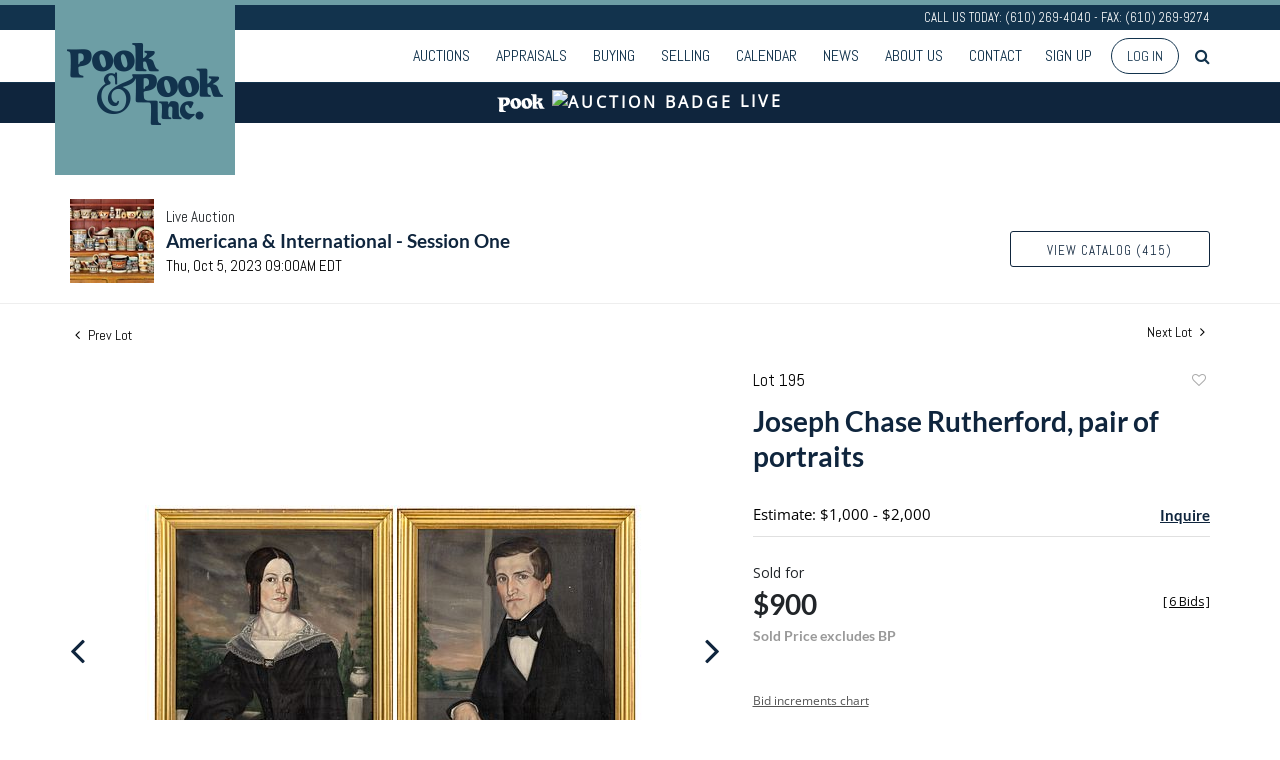

--- FILE ---
content_type: text/html; charset=utf-8
request_url: https://www.google.com/recaptcha/api2/anchor?ar=1&k=6LdzL_kcAAAAAHvauH1Jsz3Ux6njeXmqvGBbrqyk&co=aHR0cHM6Ly9saXZlLnBvb2thbmRwb29rLmNvbTo0NDM.&hl=en&v=9TiwnJFHeuIw_s0wSd3fiKfN&size=invisible&anchor-ms=20000&execute-ms=30000&cb=a6kjvb7tv8j5
body_size: 48437
content:
<!DOCTYPE HTML><html dir="ltr" lang="en"><head><meta http-equiv="Content-Type" content="text/html; charset=UTF-8">
<meta http-equiv="X-UA-Compatible" content="IE=edge">
<title>reCAPTCHA</title>
<style type="text/css">
/* cyrillic-ext */
@font-face {
  font-family: 'Roboto';
  font-style: normal;
  font-weight: 400;
  font-stretch: 100%;
  src: url(//fonts.gstatic.com/s/roboto/v48/KFO7CnqEu92Fr1ME7kSn66aGLdTylUAMa3GUBHMdazTgWw.woff2) format('woff2');
  unicode-range: U+0460-052F, U+1C80-1C8A, U+20B4, U+2DE0-2DFF, U+A640-A69F, U+FE2E-FE2F;
}
/* cyrillic */
@font-face {
  font-family: 'Roboto';
  font-style: normal;
  font-weight: 400;
  font-stretch: 100%;
  src: url(//fonts.gstatic.com/s/roboto/v48/KFO7CnqEu92Fr1ME7kSn66aGLdTylUAMa3iUBHMdazTgWw.woff2) format('woff2');
  unicode-range: U+0301, U+0400-045F, U+0490-0491, U+04B0-04B1, U+2116;
}
/* greek-ext */
@font-face {
  font-family: 'Roboto';
  font-style: normal;
  font-weight: 400;
  font-stretch: 100%;
  src: url(//fonts.gstatic.com/s/roboto/v48/KFO7CnqEu92Fr1ME7kSn66aGLdTylUAMa3CUBHMdazTgWw.woff2) format('woff2');
  unicode-range: U+1F00-1FFF;
}
/* greek */
@font-face {
  font-family: 'Roboto';
  font-style: normal;
  font-weight: 400;
  font-stretch: 100%;
  src: url(//fonts.gstatic.com/s/roboto/v48/KFO7CnqEu92Fr1ME7kSn66aGLdTylUAMa3-UBHMdazTgWw.woff2) format('woff2');
  unicode-range: U+0370-0377, U+037A-037F, U+0384-038A, U+038C, U+038E-03A1, U+03A3-03FF;
}
/* math */
@font-face {
  font-family: 'Roboto';
  font-style: normal;
  font-weight: 400;
  font-stretch: 100%;
  src: url(//fonts.gstatic.com/s/roboto/v48/KFO7CnqEu92Fr1ME7kSn66aGLdTylUAMawCUBHMdazTgWw.woff2) format('woff2');
  unicode-range: U+0302-0303, U+0305, U+0307-0308, U+0310, U+0312, U+0315, U+031A, U+0326-0327, U+032C, U+032F-0330, U+0332-0333, U+0338, U+033A, U+0346, U+034D, U+0391-03A1, U+03A3-03A9, U+03B1-03C9, U+03D1, U+03D5-03D6, U+03F0-03F1, U+03F4-03F5, U+2016-2017, U+2034-2038, U+203C, U+2040, U+2043, U+2047, U+2050, U+2057, U+205F, U+2070-2071, U+2074-208E, U+2090-209C, U+20D0-20DC, U+20E1, U+20E5-20EF, U+2100-2112, U+2114-2115, U+2117-2121, U+2123-214F, U+2190, U+2192, U+2194-21AE, U+21B0-21E5, U+21F1-21F2, U+21F4-2211, U+2213-2214, U+2216-22FF, U+2308-230B, U+2310, U+2319, U+231C-2321, U+2336-237A, U+237C, U+2395, U+239B-23B7, U+23D0, U+23DC-23E1, U+2474-2475, U+25AF, U+25B3, U+25B7, U+25BD, U+25C1, U+25CA, U+25CC, U+25FB, U+266D-266F, U+27C0-27FF, U+2900-2AFF, U+2B0E-2B11, U+2B30-2B4C, U+2BFE, U+3030, U+FF5B, U+FF5D, U+1D400-1D7FF, U+1EE00-1EEFF;
}
/* symbols */
@font-face {
  font-family: 'Roboto';
  font-style: normal;
  font-weight: 400;
  font-stretch: 100%;
  src: url(//fonts.gstatic.com/s/roboto/v48/KFO7CnqEu92Fr1ME7kSn66aGLdTylUAMaxKUBHMdazTgWw.woff2) format('woff2');
  unicode-range: U+0001-000C, U+000E-001F, U+007F-009F, U+20DD-20E0, U+20E2-20E4, U+2150-218F, U+2190, U+2192, U+2194-2199, U+21AF, U+21E6-21F0, U+21F3, U+2218-2219, U+2299, U+22C4-22C6, U+2300-243F, U+2440-244A, U+2460-24FF, U+25A0-27BF, U+2800-28FF, U+2921-2922, U+2981, U+29BF, U+29EB, U+2B00-2BFF, U+4DC0-4DFF, U+FFF9-FFFB, U+10140-1018E, U+10190-1019C, U+101A0, U+101D0-101FD, U+102E0-102FB, U+10E60-10E7E, U+1D2C0-1D2D3, U+1D2E0-1D37F, U+1F000-1F0FF, U+1F100-1F1AD, U+1F1E6-1F1FF, U+1F30D-1F30F, U+1F315, U+1F31C, U+1F31E, U+1F320-1F32C, U+1F336, U+1F378, U+1F37D, U+1F382, U+1F393-1F39F, U+1F3A7-1F3A8, U+1F3AC-1F3AF, U+1F3C2, U+1F3C4-1F3C6, U+1F3CA-1F3CE, U+1F3D4-1F3E0, U+1F3ED, U+1F3F1-1F3F3, U+1F3F5-1F3F7, U+1F408, U+1F415, U+1F41F, U+1F426, U+1F43F, U+1F441-1F442, U+1F444, U+1F446-1F449, U+1F44C-1F44E, U+1F453, U+1F46A, U+1F47D, U+1F4A3, U+1F4B0, U+1F4B3, U+1F4B9, U+1F4BB, U+1F4BF, U+1F4C8-1F4CB, U+1F4D6, U+1F4DA, U+1F4DF, U+1F4E3-1F4E6, U+1F4EA-1F4ED, U+1F4F7, U+1F4F9-1F4FB, U+1F4FD-1F4FE, U+1F503, U+1F507-1F50B, U+1F50D, U+1F512-1F513, U+1F53E-1F54A, U+1F54F-1F5FA, U+1F610, U+1F650-1F67F, U+1F687, U+1F68D, U+1F691, U+1F694, U+1F698, U+1F6AD, U+1F6B2, U+1F6B9-1F6BA, U+1F6BC, U+1F6C6-1F6CF, U+1F6D3-1F6D7, U+1F6E0-1F6EA, U+1F6F0-1F6F3, U+1F6F7-1F6FC, U+1F700-1F7FF, U+1F800-1F80B, U+1F810-1F847, U+1F850-1F859, U+1F860-1F887, U+1F890-1F8AD, U+1F8B0-1F8BB, U+1F8C0-1F8C1, U+1F900-1F90B, U+1F93B, U+1F946, U+1F984, U+1F996, U+1F9E9, U+1FA00-1FA6F, U+1FA70-1FA7C, U+1FA80-1FA89, U+1FA8F-1FAC6, U+1FACE-1FADC, U+1FADF-1FAE9, U+1FAF0-1FAF8, U+1FB00-1FBFF;
}
/* vietnamese */
@font-face {
  font-family: 'Roboto';
  font-style: normal;
  font-weight: 400;
  font-stretch: 100%;
  src: url(//fonts.gstatic.com/s/roboto/v48/KFO7CnqEu92Fr1ME7kSn66aGLdTylUAMa3OUBHMdazTgWw.woff2) format('woff2');
  unicode-range: U+0102-0103, U+0110-0111, U+0128-0129, U+0168-0169, U+01A0-01A1, U+01AF-01B0, U+0300-0301, U+0303-0304, U+0308-0309, U+0323, U+0329, U+1EA0-1EF9, U+20AB;
}
/* latin-ext */
@font-face {
  font-family: 'Roboto';
  font-style: normal;
  font-weight: 400;
  font-stretch: 100%;
  src: url(//fonts.gstatic.com/s/roboto/v48/KFO7CnqEu92Fr1ME7kSn66aGLdTylUAMa3KUBHMdazTgWw.woff2) format('woff2');
  unicode-range: U+0100-02BA, U+02BD-02C5, U+02C7-02CC, U+02CE-02D7, U+02DD-02FF, U+0304, U+0308, U+0329, U+1D00-1DBF, U+1E00-1E9F, U+1EF2-1EFF, U+2020, U+20A0-20AB, U+20AD-20C0, U+2113, U+2C60-2C7F, U+A720-A7FF;
}
/* latin */
@font-face {
  font-family: 'Roboto';
  font-style: normal;
  font-weight: 400;
  font-stretch: 100%;
  src: url(//fonts.gstatic.com/s/roboto/v48/KFO7CnqEu92Fr1ME7kSn66aGLdTylUAMa3yUBHMdazQ.woff2) format('woff2');
  unicode-range: U+0000-00FF, U+0131, U+0152-0153, U+02BB-02BC, U+02C6, U+02DA, U+02DC, U+0304, U+0308, U+0329, U+2000-206F, U+20AC, U+2122, U+2191, U+2193, U+2212, U+2215, U+FEFF, U+FFFD;
}
/* cyrillic-ext */
@font-face {
  font-family: 'Roboto';
  font-style: normal;
  font-weight: 500;
  font-stretch: 100%;
  src: url(//fonts.gstatic.com/s/roboto/v48/KFO7CnqEu92Fr1ME7kSn66aGLdTylUAMa3GUBHMdazTgWw.woff2) format('woff2');
  unicode-range: U+0460-052F, U+1C80-1C8A, U+20B4, U+2DE0-2DFF, U+A640-A69F, U+FE2E-FE2F;
}
/* cyrillic */
@font-face {
  font-family: 'Roboto';
  font-style: normal;
  font-weight: 500;
  font-stretch: 100%;
  src: url(//fonts.gstatic.com/s/roboto/v48/KFO7CnqEu92Fr1ME7kSn66aGLdTylUAMa3iUBHMdazTgWw.woff2) format('woff2');
  unicode-range: U+0301, U+0400-045F, U+0490-0491, U+04B0-04B1, U+2116;
}
/* greek-ext */
@font-face {
  font-family: 'Roboto';
  font-style: normal;
  font-weight: 500;
  font-stretch: 100%;
  src: url(//fonts.gstatic.com/s/roboto/v48/KFO7CnqEu92Fr1ME7kSn66aGLdTylUAMa3CUBHMdazTgWw.woff2) format('woff2');
  unicode-range: U+1F00-1FFF;
}
/* greek */
@font-face {
  font-family: 'Roboto';
  font-style: normal;
  font-weight: 500;
  font-stretch: 100%;
  src: url(//fonts.gstatic.com/s/roboto/v48/KFO7CnqEu92Fr1ME7kSn66aGLdTylUAMa3-UBHMdazTgWw.woff2) format('woff2');
  unicode-range: U+0370-0377, U+037A-037F, U+0384-038A, U+038C, U+038E-03A1, U+03A3-03FF;
}
/* math */
@font-face {
  font-family: 'Roboto';
  font-style: normal;
  font-weight: 500;
  font-stretch: 100%;
  src: url(//fonts.gstatic.com/s/roboto/v48/KFO7CnqEu92Fr1ME7kSn66aGLdTylUAMawCUBHMdazTgWw.woff2) format('woff2');
  unicode-range: U+0302-0303, U+0305, U+0307-0308, U+0310, U+0312, U+0315, U+031A, U+0326-0327, U+032C, U+032F-0330, U+0332-0333, U+0338, U+033A, U+0346, U+034D, U+0391-03A1, U+03A3-03A9, U+03B1-03C9, U+03D1, U+03D5-03D6, U+03F0-03F1, U+03F4-03F5, U+2016-2017, U+2034-2038, U+203C, U+2040, U+2043, U+2047, U+2050, U+2057, U+205F, U+2070-2071, U+2074-208E, U+2090-209C, U+20D0-20DC, U+20E1, U+20E5-20EF, U+2100-2112, U+2114-2115, U+2117-2121, U+2123-214F, U+2190, U+2192, U+2194-21AE, U+21B0-21E5, U+21F1-21F2, U+21F4-2211, U+2213-2214, U+2216-22FF, U+2308-230B, U+2310, U+2319, U+231C-2321, U+2336-237A, U+237C, U+2395, U+239B-23B7, U+23D0, U+23DC-23E1, U+2474-2475, U+25AF, U+25B3, U+25B7, U+25BD, U+25C1, U+25CA, U+25CC, U+25FB, U+266D-266F, U+27C0-27FF, U+2900-2AFF, U+2B0E-2B11, U+2B30-2B4C, U+2BFE, U+3030, U+FF5B, U+FF5D, U+1D400-1D7FF, U+1EE00-1EEFF;
}
/* symbols */
@font-face {
  font-family: 'Roboto';
  font-style: normal;
  font-weight: 500;
  font-stretch: 100%;
  src: url(//fonts.gstatic.com/s/roboto/v48/KFO7CnqEu92Fr1ME7kSn66aGLdTylUAMaxKUBHMdazTgWw.woff2) format('woff2');
  unicode-range: U+0001-000C, U+000E-001F, U+007F-009F, U+20DD-20E0, U+20E2-20E4, U+2150-218F, U+2190, U+2192, U+2194-2199, U+21AF, U+21E6-21F0, U+21F3, U+2218-2219, U+2299, U+22C4-22C6, U+2300-243F, U+2440-244A, U+2460-24FF, U+25A0-27BF, U+2800-28FF, U+2921-2922, U+2981, U+29BF, U+29EB, U+2B00-2BFF, U+4DC0-4DFF, U+FFF9-FFFB, U+10140-1018E, U+10190-1019C, U+101A0, U+101D0-101FD, U+102E0-102FB, U+10E60-10E7E, U+1D2C0-1D2D3, U+1D2E0-1D37F, U+1F000-1F0FF, U+1F100-1F1AD, U+1F1E6-1F1FF, U+1F30D-1F30F, U+1F315, U+1F31C, U+1F31E, U+1F320-1F32C, U+1F336, U+1F378, U+1F37D, U+1F382, U+1F393-1F39F, U+1F3A7-1F3A8, U+1F3AC-1F3AF, U+1F3C2, U+1F3C4-1F3C6, U+1F3CA-1F3CE, U+1F3D4-1F3E0, U+1F3ED, U+1F3F1-1F3F3, U+1F3F5-1F3F7, U+1F408, U+1F415, U+1F41F, U+1F426, U+1F43F, U+1F441-1F442, U+1F444, U+1F446-1F449, U+1F44C-1F44E, U+1F453, U+1F46A, U+1F47D, U+1F4A3, U+1F4B0, U+1F4B3, U+1F4B9, U+1F4BB, U+1F4BF, U+1F4C8-1F4CB, U+1F4D6, U+1F4DA, U+1F4DF, U+1F4E3-1F4E6, U+1F4EA-1F4ED, U+1F4F7, U+1F4F9-1F4FB, U+1F4FD-1F4FE, U+1F503, U+1F507-1F50B, U+1F50D, U+1F512-1F513, U+1F53E-1F54A, U+1F54F-1F5FA, U+1F610, U+1F650-1F67F, U+1F687, U+1F68D, U+1F691, U+1F694, U+1F698, U+1F6AD, U+1F6B2, U+1F6B9-1F6BA, U+1F6BC, U+1F6C6-1F6CF, U+1F6D3-1F6D7, U+1F6E0-1F6EA, U+1F6F0-1F6F3, U+1F6F7-1F6FC, U+1F700-1F7FF, U+1F800-1F80B, U+1F810-1F847, U+1F850-1F859, U+1F860-1F887, U+1F890-1F8AD, U+1F8B0-1F8BB, U+1F8C0-1F8C1, U+1F900-1F90B, U+1F93B, U+1F946, U+1F984, U+1F996, U+1F9E9, U+1FA00-1FA6F, U+1FA70-1FA7C, U+1FA80-1FA89, U+1FA8F-1FAC6, U+1FACE-1FADC, U+1FADF-1FAE9, U+1FAF0-1FAF8, U+1FB00-1FBFF;
}
/* vietnamese */
@font-face {
  font-family: 'Roboto';
  font-style: normal;
  font-weight: 500;
  font-stretch: 100%;
  src: url(//fonts.gstatic.com/s/roboto/v48/KFO7CnqEu92Fr1ME7kSn66aGLdTylUAMa3OUBHMdazTgWw.woff2) format('woff2');
  unicode-range: U+0102-0103, U+0110-0111, U+0128-0129, U+0168-0169, U+01A0-01A1, U+01AF-01B0, U+0300-0301, U+0303-0304, U+0308-0309, U+0323, U+0329, U+1EA0-1EF9, U+20AB;
}
/* latin-ext */
@font-face {
  font-family: 'Roboto';
  font-style: normal;
  font-weight: 500;
  font-stretch: 100%;
  src: url(//fonts.gstatic.com/s/roboto/v48/KFO7CnqEu92Fr1ME7kSn66aGLdTylUAMa3KUBHMdazTgWw.woff2) format('woff2');
  unicode-range: U+0100-02BA, U+02BD-02C5, U+02C7-02CC, U+02CE-02D7, U+02DD-02FF, U+0304, U+0308, U+0329, U+1D00-1DBF, U+1E00-1E9F, U+1EF2-1EFF, U+2020, U+20A0-20AB, U+20AD-20C0, U+2113, U+2C60-2C7F, U+A720-A7FF;
}
/* latin */
@font-face {
  font-family: 'Roboto';
  font-style: normal;
  font-weight: 500;
  font-stretch: 100%;
  src: url(//fonts.gstatic.com/s/roboto/v48/KFO7CnqEu92Fr1ME7kSn66aGLdTylUAMa3yUBHMdazQ.woff2) format('woff2');
  unicode-range: U+0000-00FF, U+0131, U+0152-0153, U+02BB-02BC, U+02C6, U+02DA, U+02DC, U+0304, U+0308, U+0329, U+2000-206F, U+20AC, U+2122, U+2191, U+2193, U+2212, U+2215, U+FEFF, U+FFFD;
}
/* cyrillic-ext */
@font-face {
  font-family: 'Roboto';
  font-style: normal;
  font-weight: 900;
  font-stretch: 100%;
  src: url(//fonts.gstatic.com/s/roboto/v48/KFO7CnqEu92Fr1ME7kSn66aGLdTylUAMa3GUBHMdazTgWw.woff2) format('woff2');
  unicode-range: U+0460-052F, U+1C80-1C8A, U+20B4, U+2DE0-2DFF, U+A640-A69F, U+FE2E-FE2F;
}
/* cyrillic */
@font-face {
  font-family: 'Roboto';
  font-style: normal;
  font-weight: 900;
  font-stretch: 100%;
  src: url(//fonts.gstatic.com/s/roboto/v48/KFO7CnqEu92Fr1ME7kSn66aGLdTylUAMa3iUBHMdazTgWw.woff2) format('woff2');
  unicode-range: U+0301, U+0400-045F, U+0490-0491, U+04B0-04B1, U+2116;
}
/* greek-ext */
@font-face {
  font-family: 'Roboto';
  font-style: normal;
  font-weight: 900;
  font-stretch: 100%;
  src: url(//fonts.gstatic.com/s/roboto/v48/KFO7CnqEu92Fr1ME7kSn66aGLdTylUAMa3CUBHMdazTgWw.woff2) format('woff2');
  unicode-range: U+1F00-1FFF;
}
/* greek */
@font-face {
  font-family: 'Roboto';
  font-style: normal;
  font-weight: 900;
  font-stretch: 100%;
  src: url(//fonts.gstatic.com/s/roboto/v48/KFO7CnqEu92Fr1ME7kSn66aGLdTylUAMa3-UBHMdazTgWw.woff2) format('woff2');
  unicode-range: U+0370-0377, U+037A-037F, U+0384-038A, U+038C, U+038E-03A1, U+03A3-03FF;
}
/* math */
@font-face {
  font-family: 'Roboto';
  font-style: normal;
  font-weight: 900;
  font-stretch: 100%;
  src: url(//fonts.gstatic.com/s/roboto/v48/KFO7CnqEu92Fr1ME7kSn66aGLdTylUAMawCUBHMdazTgWw.woff2) format('woff2');
  unicode-range: U+0302-0303, U+0305, U+0307-0308, U+0310, U+0312, U+0315, U+031A, U+0326-0327, U+032C, U+032F-0330, U+0332-0333, U+0338, U+033A, U+0346, U+034D, U+0391-03A1, U+03A3-03A9, U+03B1-03C9, U+03D1, U+03D5-03D6, U+03F0-03F1, U+03F4-03F5, U+2016-2017, U+2034-2038, U+203C, U+2040, U+2043, U+2047, U+2050, U+2057, U+205F, U+2070-2071, U+2074-208E, U+2090-209C, U+20D0-20DC, U+20E1, U+20E5-20EF, U+2100-2112, U+2114-2115, U+2117-2121, U+2123-214F, U+2190, U+2192, U+2194-21AE, U+21B0-21E5, U+21F1-21F2, U+21F4-2211, U+2213-2214, U+2216-22FF, U+2308-230B, U+2310, U+2319, U+231C-2321, U+2336-237A, U+237C, U+2395, U+239B-23B7, U+23D0, U+23DC-23E1, U+2474-2475, U+25AF, U+25B3, U+25B7, U+25BD, U+25C1, U+25CA, U+25CC, U+25FB, U+266D-266F, U+27C0-27FF, U+2900-2AFF, U+2B0E-2B11, U+2B30-2B4C, U+2BFE, U+3030, U+FF5B, U+FF5D, U+1D400-1D7FF, U+1EE00-1EEFF;
}
/* symbols */
@font-face {
  font-family: 'Roboto';
  font-style: normal;
  font-weight: 900;
  font-stretch: 100%;
  src: url(//fonts.gstatic.com/s/roboto/v48/KFO7CnqEu92Fr1ME7kSn66aGLdTylUAMaxKUBHMdazTgWw.woff2) format('woff2');
  unicode-range: U+0001-000C, U+000E-001F, U+007F-009F, U+20DD-20E0, U+20E2-20E4, U+2150-218F, U+2190, U+2192, U+2194-2199, U+21AF, U+21E6-21F0, U+21F3, U+2218-2219, U+2299, U+22C4-22C6, U+2300-243F, U+2440-244A, U+2460-24FF, U+25A0-27BF, U+2800-28FF, U+2921-2922, U+2981, U+29BF, U+29EB, U+2B00-2BFF, U+4DC0-4DFF, U+FFF9-FFFB, U+10140-1018E, U+10190-1019C, U+101A0, U+101D0-101FD, U+102E0-102FB, U+10E60-10E7E, U+1D2C0-1D2D3, U+1D2E0-1D37F, U+1F000-1F0FF, U+1F100-1F1AD, U+1F1E6-1F1FF, U+1F30D-1F30F, U+1F315, U+1F31C, U+1F31E, U+1F320-1F32C, U+1F336, U+1F378, U+1F37D, U+1F382, U+1F393-1F39F, U+1F3A7-1F3A8, U+1F3AC-1F3AF, U+1F3C2, U+1F3C4-1F3C6, U+1F3CA-1F3CE, U+1F3D4-1F3E0, U+1F3ED, U+1F3F1-1F3F3, U+1F3F5-1F3F7, U+1F408, U+1F415, U+1F41F, U+1F426, U+1F43F, U+1F441-1F442, U+1F444, U+1F446-1F449, U+1F44C-1F44E, U+1F453, U+1F46A, U+1F47D, U+1F4A3, U+1F4B0, U+1F4B3, U+1F4B9, U+1F4BB, U+1F4BF, U+1F4C8-1F4CB, U+1F4D6, U+1F4DA, U+1F4DF, U+1F4E3-1F4E6, U+1F4EA-1F4ED, U+1F4F7, U+1F4F9-1F4FB, U+1F4FD-1F4FE, U+1F503, U+1F507-1F50B, U+1F50D, U+1F512-1F513, U+1F53E-1F54A, U+1F54F-1F5FA, U+1F610, U+1F650-1F67F, U+1F687, U+1F68D, U+1F691, U+1F694, U+1F698, U+1F6AD, U+1F6B2, U+1F6B9-1F6BA, U+1F6BC, U+1F6C6-1F6CF, U+1F6D3-1F6D7, U+1F6E0-1F6EA, U+1F6F0-1F6F3, U+1F6F7-1F6FC, U+1F700-1F7FF, U+1F800-1F80B, U+1F810-1F847, U+1F850-1F859, U+1F860-1F887, U+1F890-1F8AD, U+1F8B0-1F8BB, U+1F8C0-1F8C1, U+1F900-1F90B, U+1F93B, U+1F946, U+1F984, U+1F996, U+1F9E9, U+1FA00-1FA6F, U+1FA70-1FA7C, U+1FA80-1FA89, U+1FA8F-1FAC6, U+1FACE-1FADC, U+1FADF-1FAE9, U+1FAF0-1FAF8, U+1FB00-1FBFF;
}
/* vietnamese */
@font-face {
  font-family: 'Roboto';
  font-style: normal;
  font-weight: 900;
  font-stretch: 100%;
  src: url(//fonts.gstatic.com/s/roboto/v48/KFO7CnqEu92Fr1ME7kSn66aGLdTylUAMa3OUBHMdazTgWw.woff2) format('woff2');
  unicode-range: U+0102-0103, U+0110-0111, U+0128-0129, U+0168-0169, U+01A0-01A1, U+01AF-01B0, U+0300-0301, U+0303-0304, U+0308-0309, U+0323, U+0329, U+1EA0-1EF9, U+20AB;
}
/* latin-ext */
@font-face {
  font-family: 'Roboto';
  font-style: normal;
  font-weight: 900;
  font-stretch: 100%;
  src: url(//fonts.gstatic.com/s/roboto/v48/KFO7CnqEu92Fr1ME7kSn66aGLdTylUAMa3KUBHMdazTgWw.woff2) format('woff2');
  unicode-range: U+0100-02BA, U+02BD-02C5, U+02C7-02CC, U+02CE-02D7, U+02DD-02FF, U+0304, U+0308, U+0329, U+1D00-1DBF, U+1E00-1E9F, U+1EF2-1EFF, U+2020, U+20A0-20AB, U+20AD-20C0, U+2113, U+2C60-2C7F, U+A720-A7FF;
}
/* latin */
@font-face {
  font-family: 'Roboto';
  font-style: normal;
  font-weight: 900;
  font-stretch: 100%;
  src: url(//fonts.gstatic.com/s/roboto/v48/KFO7CnqEu92Fr1ME7kSn66aGLdTylUAMa3yUBHMdazQ.woff2) format('woff2');
  unicode-range: U+0000-00FF, U+0131, U+0152-0153, U+02BB-02BC, U+02C6, U+02DA, U+02DC, U+0304, U+0308, U+0329, U+2000-206F, U+20AC, U+2122, U+2191, U+2193, U+2212, U+2215, U+FEFF, U+FFFD;
}

</style>
<link rel="stylesheet" type="text/css" href="https://www.gstatic.com/recaptcha/releases/9TiwnJFHeuIw_s0wSd3fiKfN/styles__ltr.css">
<script nonce="mGDN7JiwDacJAsa8mCCE6g" type="text/javascript">window['__recaptcha_api'] = 'https://www.google.com/recaptcha/api2/';</script>
<script type="text/javascript" src="https://www.gstatic.com/recaptcha/releases/9TiwnJFHeuIw_s0wSd3fiKfN/recaptcha__en.js" nonce="mGDN7JiwDacJAsa8mCCE6g">
      
    </script></head>
<body><div id="rc-anchor-alert" class="rc-anchor-alert"></div>
<input type="hidden" id="recaptcha-token" value="[base64]">
<script type="text/javascript" nonce="mGDN7JiwDacJAsa8mCCE6g">
      recaptcha.anchor.Main.init("[\x22ainput\x22,[\x22bgdata\x22,\x22\x22,\[base64]/[base64]/[base64]/[base64]/[base64]/[base64]/[base64]/[base64]/[base64]/[base64]\\u003d\x22,\[base64]\x22,\x22w6HCkmvDgMOpe8K5wqUvwrnDn8Kfw60dwp/Cn8Kzw5JAw5hYwrLDiMOQw4vCpyLDlx/ChcOmfQLCuMKdBMOkwr/ColjDqsKGw5JdS8Kyw7EZBsOta8Krwrc8M8KAw4vDlcOuVD7CjG/DsXoIwrUAb29+JTrDjWPCs8O6Lz9Bw4ASwo17w4jDtcKkw5knBsKYw7pQwpAHwrnCtCvDu33CksKcw6XDv3XCqsOawp7Cmi3ChsOjQcK4Lw7CoyTCkVfDm8OMNFRlwq/DqcO6w6BCSANKwrfDq3fDk8KHZTTCnMOYw7DCtsKhwp/CnsKrwo88wrvCrEnCiD3CrXvDmcK+OCfDpsK9CsO9XsOgG2prw4LCnUjDpBMBw7nCnMOmwpVvCcK8LxRbHMK8w6EKwqfClsOfDMKXcRlRwr/Du1rDiko4FCnDjMOIwqFLw4BcwpPCgmnCucOcYcOSwq4sJsOnDMKgw4TDpWEDAMODQ0/CpBHDpQkkXMOiw4jDmH8iS8K0wr9AF8OmXBjCgcKQIsKnfsOkCyjChsOTC8OsEVcQaFPDjMKML8KQwqlpA01Sw5UNacKnw7/DpcOYNsKdwqZWQ0/DonjCiUtdF8KOMcOdw4TDlDvDpsKCAcOACF7CrcODCWUueDDCoT/CisOgw5rDgzbDl3Fxw4x6cDI9An14acK7wp7Dqg/Cgh3DjsOGw6c9wpBvwp4MX8K7YcOnw49/DQQ5fF7Dg34FbsOywqZDwr/ClsO3SsKdwr7Cs8ORwoPCt8O1PsKJwopATMOJwr3CjsOwwrDDu8ONw6s2K8KQbsOEw7vDscKPw5lOwpLDgMO7dxQ8EyRIw7Z/aVYNw7ghw7cUS0XCjMKzw7JMwrVBShnCnMOAQzTCuQIKwr/[base64]/ChMK6HgvChnvDq8ORGkTCvMK+Vw3CusOiWmoWw5/ClXrDocOecsKcXx/CnsKjw7/DvsKrwpLDpFQjWWZSf8KsCFlrwpF9csOkwrd/J1Nfw5vCqSQ1OTBPw6LDnsO/EMO8w7VGw7l2w4Exwp/[base64]/[base64]/w5NQw7jCuMO7D8OicAJxwojCtcOiw58lwqjCsXXDnxw5XsKAwpEVAkk1GMKjdMOwwqzDtcODwrPDusKYw4ZSwrfCk8KlBMOdBsOvfRzCucO8wqxNwpdLwo8rdTXCi2bCgQxOE8O6RmjDjMKCAsKYQy/CncOJMsObc3LDjMOJVyXDtDfDnsOsCsKCPT3Do8KXP2IDRkVJasO+Fx04w49+dcO+w6hvw4PCn3VXworCs8Kmw6jDnMKsI8K2QHUXFCwHTz/DuMOjM29HD8KLZgbCssKowrjDp1wlw5fCocKlbQc4wp4mK8KcV8KTaiLCmcKZwrkAOknCg8OWBcKIw6ULw4DDsT/CgzHDrlhpw7EVwojDhcOxwqwScCjDtcO0wr/DjiRDw5LCtMK6K8K+w7TDnEPDpMOWwpjCssKDwo7DjcOCwrvDqHvDk8Otw4syZXhhwrXCuMOWw4rDvA8eGQnCpDxkQMKmIsOOw5XDlMKLwot4wr5oVsOZKHDCshzCsXzCtMKnJ8O0w5V/M8OrbMOTwqXDoMO4HcKRGcKCw5TDvFwuA8OpZRjDrBnDuiXDnx8sw5cWXmTCu8KPw5PDhsKjEcORW8KYXsOWecK3GCJCw4waBEQFwrTDvcOHLR/CsMKBMsOww5QgwrcsBsKIwr7Dv8OkI8O3KH3Cj8K/PFIRZxPDvGUOw5lFwqDDoMKvPcKwcsKkw45Qw6cUWQ1kQlXDqcKnwojCscO+bXAYKMORCXtRw6lEQilFB8KUWcOnO1HCsS7ChXJtw7fCpjbDgBLCkD1Uw7llMgMyFMOid8KgOW5SKAIABcOHwpHCij7DqMOEwpPDsHzClMOvwrcPAnnDvcKDC8KxeXdxw5B3wr/CmcKdwq3Ct8Kxw6dxQcOFw7o/RsOoJHx2ZmjCmXLCiyXDr8K9wo/Cg8KEwqLChSlBNMOeZwfDg8K5wpVPFVDDgWPDmVXDkMKEwqjDgcOXw4hPH2XCkB3CiWxpKMKnwonDlQfCjU7CiklqNsOvwrIDCSgkIMKewqE+w57Cv8Omw5V4wpDDnAcTwoTCmj7ClsKDwpRqT2/CrQnDn1DCgjjDjsOQwqV8wrzCpVd9I8KaYynDnz1LMTzCkRbDvcOHw4fCtsOjwo/DijHCsmUCUcK3woTCocOmQsKxw5lUwqDDjsK3wolNwrk6w6R2KsOXwoxnX8OxwpQ6w4BGa8KNw7pBw7/Dun53wrjDlMK4XmTCsRdAOzDCj8OGW8O/w7/CscOYwrMZKWHDmsO9w6HCr8KOUMKWCFDCml1Fw4Vsw7rCtMK9wq/CksKzdsOkw4tgwrgKwqjCrsOydGxXak1EwpZ6wo4rwr/Ch8Kpw7fDtyzDi0LDlMOGJy/Cm8KqRcOjRsKya8KQXw/DlsOrwqc5wpHCp25uGTnCk8KTw7s2S8ODbUnDky3DqGUqwpR6SXBKwrc3PcOpEXnCuh3CgsK7w79jw4EQw4LCiU/DtMKWwoNpwotowo5Ow7o8VBvDgcKDwoIQWMKae8O5w5p8UiIsPBECBcKbw4s7w4fCh2UQwqLCnH8ZfMKZecKsdcOcZcKyw7cPEMO9w4JCwqnDigx+woQHOMKdwowZATdjwqMmKGjDoUBjwrRZBsO/w7LCqsK4HUZZwpABEj3CuUrDgMKJw5oqwpB+w4jDqnjCvcOVwpfDg8O/ZBcjw6fCv2LClcO7RDbDocOYPsOwwq/CkTzDlcO5C8OyE03Ds1htwpXDkMKhTMO6wqTCmcOrw7fDvg4Hw67DlTgZwp1Xwq9FwpbCmMKocWTDrH5ebRMMTidHFcO3wp90W8O0w45ZwrTDj8KjJcKJwrN0FAwhw4RYPBtjw4M8ccO6WAk/wpnCj8K7w7EQcsOtacOYw53ChsOHwoNgwq/[base64]/CtsKLwoDCusKOwrvCoMOQw59VW8KbezYlwpbCmcOCegjCvHFzacK0DS/[base64]/CsHTCnUjCliPDkMOKw6zCgsO2HnAawrkbwofCnhPCosO/w6TDmTpbJ0TDscOlSFM+BcKHVQsQwofDhxLCn8KBMXLCocOgLcOIw5PCi8K/w4LDncKjwpbClUtEwqM+IsKtw7wcwrZ/w53ChQfDgMOWagvCgMO0X3DDqsOhdXdeD8ORSsKswqrDuMOrw6jDuXYSLXXDoMKjwr85wqzDm0LCmsKNw6DDoMOvwodsw7nCscKuTX7DkV1kJQfDiBRCw7xnMHPDvRXCrcOtVjPCo8OawpNdL3tAPMOVJcKcw5TDlsKIwo/CmUUFUUPCj8O+AMKgwoheOlnCgsKDwqzDph8qQTfDocOHQcKjwrvCuxRowrBswoPCksOvUcK2w6PCrF/CixVbw7HCgjx1wpnDl8KTwobCi8K4ZsO7wp3CmUrCkhfCpH9Fwp7DtV7Co8OJQVI9HcKjw6TCiH9TNz/ChsOoNMKgw7zDnzLDk8K2LMOwUD9SacOaCsObbggaeMO+FMKIwpHCmMKKwqfDmSp/[base64]/CkQ7CqjpsTSrCnlzCgkbCocOpDzPCpcKqw6TDm3V2w4V8w5DCoDzCo8KgJMOzw67DhMOswo7CjitEwrnCugtwwoLDtsO7wonCnR9Vwr7Co1LCn8KeBcKfwrXCr2IwwqBfWGrCgsKAwqZew6duQElKw6/DlWVTwrZSwrPDhTINLRBhw5scwrLCnmAPw7BWw6rDq3PDmsOGHMO5w4TDkMOSR8O4w7NTcsKgwqEawpIVwqTDn8KFXC8xwqvCnMKGw5w/[base64]/CvMOpwqt2esOrV2VHC8KzScKAMhNBKCbDkDLDtMO0w5/CtGh2wog2DVBhw5Muwpx/wozCqTPCn3RHw70CHmTCpcKWwprChsOeAAlDa8KUQWIowr41b8K/[base64]/CrxjDksKFwovCgsK4woMUJAnCgcOgPjMqLcKDwowRw54Ww7PCoAdewrB5wqPCjxNqVnsbKUbCrMOURcK6fD4tw75NbMOJwrs/[base64]/DiMOqfMOdw5RiGy3CusO2Si4Fw4lRTsKpw6DDijjCi03DgcOHERHDrcO/w6zCpMOBaGnCmsOBw58EOWPChsK+wp9hwpTCiAt6T33CgSfCmcOWUVvDjcOZK0dXYcO+csKgeMOxw48iwq/[base64]/LcOuecO4wpzCjTBpGg1HVTfCigTDuSbDrlDDjVIqUT0/acOYBjzChUHCsGzDpsKdw7jDpMOkIcKcwpsRMMOgOcOaw5fCql7CkTRvOcKGwp08LXpoTmZRHMKeeTfDjMKQw4dkwoZLwrocICvDinjCh8OZwozCn2A8w7fDjFJ1w4vDuwrDqS19FD3DuMOTw5zCmcKZw71nw6HDqDvCscOIw4jDr3/CjBPCh8OrcC8wHsOwwqwCwq7Cmh1Zwo1TwrV9O8O5w6k2bH7Ci8KOwqV0wqIMOMKQOsKFwrJgwrEyw5Rgw4fCsBfDn8OkEnbDgDtFw7HDrcOGw7UoAz/DicKnw7pzwpJoGjnCmE9vw4HCjVElwq43w7bCuRDDocKJZBAtwqkcwoIzWMOGw5wGwonDqMKJUyIWVhkZXnldBgzDr8KIL0FtwpTClsOZwpPCkMKww5JOwr/[base64]/ZsO7Px9HNsKAI2JFw79VwpfDknFcVHTCkwDDgMKFD8KrwrbCtWZMS8OZw4Z8UMKbHwTDtWlWHG8NOHnCkMOGwovCvcKYw4zDgcOkWMKbAVkbw6DDgDVIwpE7G8K/[base64]/C1xZJn7Cm1bCl8Kxw43Ch3fCo8KJOMKWwqUQw53DvMO6w5h+M8KkE8OYw6DDrzBoPgjDsRHCoGjDv8KCeMO2NBkMw7ZMC1fChcKPDcKew4FvwokEw7UywpDDvsKlwrbDtEM/[base64]/aHZ8wqzDtx/[base64]/[base64]/JcKcw5/DqFMEw4Ifwq0uwrYDNMOgw74Sw6dew4kbwqDCv8OlwpxdM1/DpMKLw4gjUsKxw6Axw74/w7nCmFjCiyVfw5zDjcOPwrFFw50lAcKmccKmw5XCvTbCq3/DqSjDo8KMQcKsWMKbFMO1bMOGwogIw5/Cq8KswrXCq8Oew5jCrcOVdgJ2w5VhdcO6JhXDuMKtb3nDlGwbfMKkDsK6VsK7w54/w6BPw5l4w5xOBhkqbDPCklsxwpnDg8KGbS/DiSDDv8Ocwo5KwrDDm1vDn8OCCcOIEjACCsOfT8O2AHvDrjnDrlZBOMOdw4bDnMKQw4rDsAzDtMO9w6nDpF/DqDNOw7gvw7sWwqQ2w5jDiMKOw7PDv8OiwrsZRhsOJW3CvMOtwqIIVMKLEGIJw74ww4DDv8Kuw5NNw75ywozCosOVw7TCusOXw5IFJF7DpUbCrRo4w48Nw5tjw5PDo1k6wqoYdMKjTsOHwr3CsgoPWcKkIsOOw4Zgw4dmw58Qw7/DlWwBwrEwIzted8OTZ8OSwpvCs34RUMKZE0FtDkp7Khk0w4DCpcOrw7dLw7JURCg0dsKlw7FIwqsMwpvCmV1Zw7TCmngVwrrCkTELBksYcAFSTCJUw5kRDMKwX8KDIDzDggbCtMKkw7EYTBDDhmppwrDCuMKjwp/[base64]/wpI7wqfDncOpPhHDvcKRw6zCq3Yfw7HCvBZ6woUBesKsw4QcWcOjXsOMccOUPsKWwpzDgELCt8K0cH4tYUbDmsKbEcKEDEFmYRYwwpFJwoZWKcOYw4VmNElxJsKPScOow4DCuRvCnMOgw6bChlrDsWrCucOKNMKtwrFVfMKeAcK3Zw3Dk8O/wp7DoWt+wqDDi8KBVD/[base64]/DqkPCtgzCj8OmwoIdwo/DgUvCqcOOScOpHGXClcOWAsKhMcOZw5EXw5Zdw7AFPj7CoVDCtAzCv8OaNGtmIBzCsEsKwrkrYwrCqcOhYQI5PcKZw4ZWw5/CkGzDjcKBw5RVw5zDt8Owwpc/OcOXwpRDw4vDuMOyQkvCkyjDoMOXwrN9TyjCqcOkHzDCisOvdsKvWj9gL8Kow5TDrsKRNwvDvsO9wpYkdHzDr8OrcjTCs8KxXQHDvsKAw5Ixwp/[base64]/[base64]/CtsK0Y8KwRcKhw47Cq8K9H8K8Q8KWw4bCqMOgwqhtw4LCpXoBYxtRScKyXcK2TlnDlsOow6pnBSQwwoTCkMKkbcKTKnDCnMODd2FSwrUCE8KtIcKVw5gBw6UmO8Otwr1twrsZwpTDgcO2AmgYJMOdSy/DpFXDnsOpw45uw6YWwp8TwoDDtsObw7HDjXbDoSnDrcO+YsKxJxN0Z23Dg1XDt8KMCigPcW1mIVrDtmlnKg4Ew6fCq8OeK8OLWlYkw4TDo1LDoSbCn8O/w6XCrRoJUsOKwrZUC8K5bVDCnlzCscOZwpZMwr/Dt1LChcKuX24ww73Dg8OuasOBA8OCwq3DlE3DqHEqSGDCgsOqwr/Du8KeH23Dj8K/wpvCsV9ybEPCi8OLCsKWGG/Dm8O0A8OyNEXDusO1KcKRbSPDq8K4dcO/wq4qw796w6bCscOKN8Kew4wAw75SbWfCmMOaQsKmwoLCm8O2woNDw43Cr8OFc0tKwoTDm8OJw5x2w73DqsOww6AXwr3DqmHDhn0xMBlzwowBw67CmSjDnX7Ckz1XRXF7QMOAEMKmwq3DkQvDgTXCrMOeZVEefcKnZg8GwpUyf1sHwqBkwrrDusKAw6/[base64]/DGMVNGFhw49bXCbDiMKRO8OKcMKbUMKGwpnDqcOjdHl9FT/CoMOgaV/CrGfChSA9w7ZhHsOAwotpw5/CtU90w57DpsKFwrNmFMK8wrzCtwHDkcKYw75EJisSwr3DlsOiwpvCrWV0E0lOPEzCqsKxwo/[base64]/DoGjDjcKJwqLDmQUPBkFLwpIdVRI4Y27CkcOVLcKvFWBFJRXDqsKpA1/DjMKxdnHDpMOaAsOwwo0iwqYXUArDv8OWwrzCvMOIw5bDo8Ouw7TCrMOewpzDh8O+ScOVSD7DpUTCr8OjfsOIwokFUQlPHCjDuDwNeHrCrTAjw6sgbFdJHMKMwpHDvcOlwpXCqHXCrFLDm2JYYMONYcK8wqV3IG3CrgJaw4pWwqXCoh9EwqXCiyLDt0AGSR7DhA/DtjJTw7YvQ8KzE8KqAX/[base64]/[base64]/T23CqMOPw6FyDkwfT8Oow4fDjcO+LCFuw67Cl8OBwrvCsMKvwoFsHsOfZsKtw64ow5XCu3oqc3lNG8OKHyPCvsOVdHZDw6zCjsKMw6F+IlvCjgnCmsO3CsOAZ0PCsxlOw6AMPGTDkMO4dcK/OxNWSMKcPm9+w6gcw5vCnsOXYzrCvzBlw4XDs8OBwp8mwrTDvMO+wo/DtX3DkwhlwpPCicOTwqwYP2dJw7pTw6g6wq3ChlkGfEfCqmfCigdwOgoqJsOsWUUiwppCXSxRehHDu3MlwqfDgMK8w6YISRbCl2sjwrhew7zCiDl0dcOEanNdwpljPsO1w61Lw73CjgUOwozDqcOVIRLDnwDDv35Cwoo5EsKqw68Bwq/[base64]/DqW8cw60UEww1fiVywolBw4fCrE3Dhy3DkAlhwqBrwpZmw70IWcOiIRrDkRnCjsOvw41nMBQqwrHCl2sjQ8OLLcK8LsKsY2UsMMKaHx1twoo3wpFLbcKYwprCp8OBdMORw4TCp39wGQzCrDLDgcO8Z0vDicKCXgx/IcOfwrMtImTDm1DCvHzDq8KGCGHCiMO1wrthLhwGSnrCpB3CscOVODANw5hvOjXDgcK/w44Zw7dmccOBw7MuwojChcOKw6YNd3AnWwjDusO5CjXCqMKsw7bCuMK3wosePMO6WF58SDnDo8Obw6hxHlvCnMKvwpZ4RDN/[base64]/DswvClXnCj38NDisbw6whPGPCt0UCGMOWw7QpMMOxwpZmwq03w7vCsMKRwpTDsxbDsU3CiQR9w4xiwpvDosKzw47CmiFaw77DqknDpsOaw6IHwrDCokPCtBUWbE8bNy/Cv8KwwrhxwozDnUjDkMOlwptew6fDjcKWJ8K3CcO8DRjCsgAaw4XClcO+wqfDpcO+PMOdBi1Aw7U5PxnDksOXwoI/wp7DvFzCoXLCqcKNJcOrw5swwo9zVFLDtR7DvxAUeUPCriLDocKiPmnDthxHw6TCpcOhw4LCk3VHw6hgDm/[base64]/[base64]/Dt8OMGsKrRsOJw5/[base64]/DlcKUesONYTFtNXDCs8Krwo5kw61uw78Ww5bCvMKHesK2fMKuwo1jfxJgCMO+YVEmwqs0Hk5Yw50Xwq80bgccE15awqTDoiLCkSvDh8Ohwqhjw4HDhi/[base64]/DgsOYw7bChMOyEWfDiQNDwpUpw4DDucKkwrBTw6Jvw6TCg8OMwpEWw6plw6hbw6/CrcKqwr7Dry/[base64]/Dv2DCkTAreSDDpCxXKcKWw4MXKE7Co8OUIMOSwrfCi8KqwpPCj8OGwqw5wq9Ywq/Cmw4EO2EADMKfwo1Ow79Nwot9wrbDtcO+OMKdYcOsC11yfFkywpRiCcKDDMOqUsO4wp8JwoctwrfCkE5bFMOYw4vDnMO7wq44wrvDvHrDqsOTWsKfBUdmSH3Dq8Kxw7HDgMOZwoPCkgTCgDIuwpQdQcKewp/DjA/CgsKUQMKGXiDDrcOcb0R/wpzCqMKhXBDClhI/[base64]/Cnko9MUPCr8K2wofDlMKVw43ClA5rMEcGwpoJw6/CpkB/FkzCr2TCosO5w4rDixLDhMOpEXvCkcKiWEnDjsO6w5BZJsORw7DCuRfDv8O5K8KjdcOTwr3DrU7CiMOIasOIw6jDsCcJw4hZWMKewpLDk2p6wp00wojCsUDCvjIwwp3CrUPDm10KKsKmZzbDuHkkPcKfE10AKsK4C8KATgHCoj/DqcO4GklUw4RLw6BHGcK9w6/CpcKNU1rCssO+w4I5w5t2wqp5XQ3Ci8O5wq8ZwqXDogDCpz/CucOuPMK+RyxsRyt+w6vDuiIqw4PDqsOWwqHDiyAPB0HCuMO1L8KIwqERV3hafcK+CcOdC31hTijDjMO5bQAvwqduwooOR8Klw5PDssOdN8O3w6ECUsOkw7zCon/[base64]/Drm7CgUTClcO6GTHCiMKRenXDtcOXGMKnGcKHF8OQwo/CnxfCosOiw5QnNMKNKcOvN3dRcMKiw4zCnsKGw5Ihwp3DuRnCkMOtLgnDvMOnJndkw5XDt8KewphHw4bCshbCqsOow41+woXCrcKSOcK6w4EffR0SF17CncO3JcKvw6rCnm3Dg8KRwqrCssK4wq/ClBIkJTbCpDDCvzcoHRMFwooAU8OZOVhUw7vCjAjDtxHCq8KBCMK8wp46WcOnwqHClUrDgRIuw5jCpsKleF0HwrTCgF09Q8K5VVTDjcOIYMO9wp0Iw5QRwrolwprDizPCjcKgwrApw5DCk8Kpw4ZVfmnCoA3Ci8O8w7Jkw5rCpGHCocO7wo/ClgxBVcKawoUkw4IUw443PkHDhShzXQrDqcOAwr3CnU9+woo6w4USwpvCtsOdXsK3ICDDh8Osw7fCjMKsfsKrNAXDlyUbVsOyEiljw4vCiA/[base64]/Dq1XDjMObwqDCoMKZK8K7PcK7Q8KqwrvDssOZM8Knw7nDmMOQwrkCZhvDqjzDnF1ywppPMsONwrxQccOpw7cFRcK1PMOgwp8ow6F4WjfCiMKaRjbDqibChBrCl8KYdMOYwqw+wrHDmw5oPQgnw6FHwrJkTMKqfkXDh0BiP0/DjcKuwplKccO9NcKTwo5cE8OiwqM1HWRAw4HDnMKaJwDDnsOmwrbCncOrWSQIw40+DkB6XArCoSlpXVZWwo7CnEx5WEVSRcO1wq3Dq8KLwojDhWY5NAXCi8K0CsKjHsKDw7fChyUaw5kybVHDoQciw4nCpA0Hw4bDtRnCrMObfsK3w7Q3w4Z7wrcdwop/wrNhw57CsTBbJsKXdMKqKCTCmGfCpiYnSBgBwp0jw6EKw5Eyw4Riw4zDrcK5XsK7wr7Cnzl+w4Iqwr/CsD8Gwr5kw6vDrsOcQA/CvSgVGsOSwqx9wpM8wrrCqB3DmcKuw75uR0Ikwrpyw74lwoUKMidtwpfCsMOcNMOgw5zDqGUNwoZmR2tPwpXCisKYw6URw5nDtRxUwpDCkzIjVMO1aMKJw5rCnjAfw7DDsTlMJXnDuWIvw5olwrXCtxE8w6tsHjPDisO/wqfCu3HDlMKfwpAGa8KXdsKzZTUawovCowfCusKtXxRbfxcTRCTDhyR6TRYLw6c9WzoVfMOOwpk2wpTCgsO8woLDjsKUKRQqwoTCvsOdEQAbw7PDgVA1esKRGlRjXxLDncKHw7XCr8OxbsOraWkzwpgadCvCmsOxdHbCqcOcPMO/dyrCssKlKR8vGsOnJEbCsMOEaMK/wpvCnWZyw47CiEgDJMOlMMOBZ1xpwpDDsCtRw5kuDlIQFGUQNMK/dAAYw7sJw5HCjSAwZSzCjDrCgMKZKVQuw6wgwrZgE8OGKgpSw77DkcKGw45sw5HCkFnDpMO2LzonTigxwoghGMKbw6HDjEEXwqHCqy4sXyDDksOdw63CucKhw50Aw7LDiw9tw5vDvsKdDsKYwqQTwrvDqBXDi8OwYStPEMKmwps2bDAGwpE/ZnwwCcK9IsOFw5LCgMOtNA8VBRsPfcKOw4VIwo5eFDrDjAYMw77CqjMSwrREwrHCpkFBJyXChsOcwp9yMsO4wrvDonjDksOiwpTDo8O8TcO7w6HCt0lowpFGQMKVw4zDgMO1MFQuw67Dol/Ct8OyNxPDv8KhwovDs8OGwo/DrTvDgsKWw6rCrm9EP3UMRxhEDcKFF2IyTDRVBA7CjjPDo2JawpfDnhMYIsOmw5I9wqfCtAfDoSDDosKFwpluLQkEEMOXDjrDn8OORi3ChsOfwpVowoopFsOYw6djU8OTRCxjaMOGwpXDuB1Nw5nCoh3DjUPCsG3DgsONwpNYwovCpw/DpHoZwrYuwp/CucOrwoMUNU3DvMOeKB50SiJ9w6tmYm7Cv8OPBcKEBSVmwrROwoc3A8K3Q8O3w4nDrcKbwrzDkxozAMKNJ1/[base64]/Cq8KjbcOzBsOqKyFBKMO9w4/Cj1sHwrjDvwZpw45Aw4fDpgFPYcKhDMKIW8OJQcO9w6MpMcKGGh/DucOPHsKdw59aUn3Dq8Ohw5bCuRzCsn0kayh0J1pzw47DqV3CqjTCr8OHclrDrh/CqELChh7DlsOXwoMmw6kgX0kuwqjCnlQQw4TDksOXwpvDgGoWw47Dq1h0QFR/w4NzYcKCwqvCsy/DsEfDm8OFw4dawoNydcK7w7jCqgQ0w7gdDm0awo9mNA8aZ1ltwrFEecKyN8OWIVsFA8KtRRbCnFfCl2nDvsKrwqvDq8KLwr1/wrwWUMO1acOeNgYBwqJ4wotMJRDDg8OpAhxhw5bDvTnCtmzCpUbCtwrDl8Oow4dywoFuw7hzTiPCqiLDoQ3DoMOzWA41U8O+cUk9bEHDk0MaEj/Cq21LA8OswqErGWpIYG3DjMK5IhJcwqbDgCDDocKbw7Q4CW/DsMO2OErDujsQU8KaQl87w4DDj0nDksKzw5BMw50SJMO+YEbCtMOiwrs9d2XDr8KwNzHDusKaVMOpwrPDnUp7wqnChBtJwqg/SsO2FRTDhhLCoATDssK8KMOjwqA+D8OGMcO3B8OYNcKnHlnCuDBUVsKkR8KbVA92wovDqcO2wposAsOmal/Du8OXw5TDt101esO1woxZwoIAwrDCoyEwPcK5wrFIOMO9wo0nd10dw6vCi8OZSMK/wp3CjsOGfMKBRxjDm8OHw4lpw4XDjMO5wqbDncKRVMOoNQs5w4QYZMKPPMKNbgQ2wrguMhvDpmgLKXMvw5/Dj8KZw6B5wqjDs8O/[base64]/CiRYQwrfCoMOyHyxeKMKxwp3Cg2Afwrt6BsOLwpcvR2vCl0zDiMOSQsKbVE9UF8KKwqIOw5rCmgg3L0UDHAZcwrfDq3Maw4Q/wqFEJ2LDnsOKwp/[base64]/AyJaWDXCvRMMwo4HesOpw5vCpw4rwoZFwqjCiDPCkk7DukbDqMOWwqtoFcKdTsKVw4B4wpfDsTLDtcOPw77DpcKGVcOHTMO/YDsdwrfDqTPCkEvCkABEw6ZHw77CrMOOw65XAsKXWsOOw4LDhMKuXsKBwqTChh/ChXzCvnvCqxRrw5N7WMKMw5VHEEgMwpXDlVttfwjDmSLCgsK0cE9Xw7bCs2HDv00twot1wpDCisKNw6FQIsOkKsKyB8O7w5cIwq/CgzMSIsKgNMKyw5HClMKKwrXDoMO0XsO+w4zCpcOrw6HCt8K5w4QAwpRyaBUvIcKNw5bDnMK3Ml5DD0w6wp9/JBjDqcKEP8OZw5nCtsOyw6TDssO7LMOkAwDDl8KkNMOwfQ3DhMKTwoZ5wrjCmMO1w4jDnhzCqW7DjMORZQHDiUDDo0B7w4vCksOrw7k7wpLCj8OQDMKRwoDDiMKOwo9MXMKVw6/Dv0rDlkDDuQTDsj3DvsKyT8KdwqHCn8OawqPDosKEwp/DpGrCpcKWecOYagPCpcOUKsOGw64ID01yLsO9e8KGWQwLUXDDjMKUwq/CpMOvw4MAw7ADNAbDs1XDpUDDlsOdwobDl1M0w7FLVyM5w5vDkzHDvAdGH1HDrQgLw6bCmjrDo8Kww6jDv2jCgMK3w516w5czwrdewoXDosOKw4/CnDpqCyFYTBchwpXDgcO+wo7CrsKNw53Drm3Dqzw2aghTNcKVAGDDowINw7TCg8KlO8OewoZ4OsKOwo/Ck8K4wpEpw7vDv8Oww6PDmcOnVMKTJjHDnMKIwo3CtBXDmRrDjMOxwqLDijJ/wqYSw44awpvDh8OCIAx+QRLCtMKTNiDClMKxw5PDh24Qw5TDjmvDo8KPwprCuGTCgRk3Ll0Fw43Dj2fCv0Nsd8OPw4MFFSfDkzQuVMKZw6nDjk9Xwq3CmMO4SxXCtkLDqMKsTcOcbUHDr8ODERgFSGMtdndDwq/ClAzDhhsDw7HCoQLCrG5EL8KkwqjDohbDlFUNw5XDv8KDNynCksOodcOhIlEfcjbDoxV3wqIEwrDDpgDDsTAmwr/DvMKqS8KrG8KSw53DrcKVw7Z2IsOtIsK6LG7DsTfDiFgUFSvCtcOHw5kndVZUw4zDgkocXA7Ci1MhF8K0ZVlFw4XDkwvCvX0Bw5t2wq9yMjbDsMK7JEwtKx5Aw7DDjRp2wrnDusKTcwfDvMKhw5/DkmHDikzDlcKkwqTCgsOUw6k9d8K/[base64]/DkUjCqMKnwp3CscKoDsOxwrHDhcOAZ0HDnHHDlGzDqMKLFMOrwqXCucKnw4TDocOiXydWwoxuwrfDp1FRwp3Cs8O5w6cYw4cQwpXCksKAeXvDh1PDo8OAw58rw6tKRsKAw5/[base64]/DocOeV8KANcOFUS/Cn8KKesO9OMKvGgLDtRZ4RHDCgcKZBsKdw7HCgcKjPsOKwpcFw6Qlw6fCkB5HPDLDmXPDqScQK8KnR8KJdcKNOcKeMMKLwpMEw7rDkTTCtsOTRcOXwpLCjXDDi8OOw7cXYGJew5wtwqLDiBrCiDPDtydmU8O0QsOzw4ABX8KEw6JOFkDDs0o1wr/DqiPDg0ZXSRLDpsOgEcO8YMOcw5saw7pdaMOHBFRawpnDpMO7w67CrcKdKmk/I8OsSMKLw4HCisKfeMOxecKqw58aFsOmMcOVAcOEY8OWasOMw5vDrVwxw6IjVcKbLGwsB8OYwrHDtQzDrHNkw7fCl3PCpcK9w5/[base64]/CoMK1w7zDhwfDlV/DihrCj3bCjEkSwrokwpoUw4xxwoDDgzk8wpNJwpHCgcOcMcOWw7lWccKlw6LDpDrDmWR1FA9LLsOWOkbCgMKiw7x8XCHCq8K/LMOyAj9ZwqNma25JKgctwop/SmQ+w7gxw5xaW8O8w5NzIMONwrLCkw1wSMK/wqnCk8OeVMK2cMOUdHbDk8O5wrd9w4xWw79mW8ORwox4w7fCsMOBJ8KBIBnCp8KOwrPCmMKoT8OMWsOow5oYw4Eraktqw43DtcO8w4PCqyvDjMK8w6Rgw4HCqUzCpxt2J8O2wqrDmB1OLGnDgGU5AsKVGcKkCcKpCGXDvx9+wpLCvsKnTkjCpGEodcOtKMK7woMZU1/DnwtWwoHCmi4ewrnDqxYVecK4TcOEMEHCrsOqwoTDribDl18CKcOQw4PDssOdAzDCisK6B8O5w5MndXLDhWkIw6jDrlsyw6BRwrBwwrvCv8KXwp3Ckz9jwpfDrSRURsK/EVAJbcOuXHg/woIaw44OLy/DjQfCisOowoJow7TDlsOKwpdzw4dKw5hFwpbCpsOQbMOCGCZKCwLDi8KIwrEOwoDDkcKCw7ViUxpTeEolw4AXXMOEw5YIfMKHZg9ywpzCqsOEw4TDvUJ7w7xQw4HCjz7Crx9pIMKMw5DDvMK6wql/[base64]/CosKVw4LCmnQ7EMK/w4/DnMOXw7MEwpVaPz0rU3/DtxzDnwnCuE/[base64]/woJSaD51wrIyYhRDw59DYcOFwrXDtcOLflIbPhvCgMKqwp3DlnLCncOHT8OrDl/DscOkL2/CsQRufzEqZ8Kowq3DncKNwp7DphUQc8O0LlTCtjIrwqVxw6bCsMKML1ZpPsKmPcOtd0zCuirCp8KyKGRQS1sSwpbDpR/CkzzDvEvDicOlLsO+O8KowqXDvMOtChI1w47Cv8OcShBgwrzCncOlwp/[base64]/LsOCw4oRw6t2wppeMhM1DsKuw7lZNCpCw4lFw5bDji0AQsO0UysmAm/CvQzDqh1jwplwwpXDhcOGCsObUndiZcO9M8OiwrkgwqhiHz7DuyR/J8KQT27Ctw3DqcOvw6ouT8K9E8OIwrpNw5ZCw6DDpSl1w70Lwop1YMOKKEEvw6LCncK5LRLCm8OXw7crwq9ywqdCVGPDui/[base64]/AMOYJMOLci9xwoVJwoh+wrnCvcO5G2/[base64]/[base64]/wq5cw6PDtjVSKygLRWxfw7t8eMK2w4Zrw6vDuMOvw6sTw4HDmWTClMOfwonDoBLDrQYNw507NF/Dh3hgw4rDgEHCoE3CtcONwqjCkMKJKMK0wr1UwpQQTnlTZHZEwothw6nDlx3DpMK+wojCpMOkwpbCjcOHVFZGDi8nNAJbL2fDhsKtwoYMw593OsK6IcOiwofCs8OYNsO/wrfCg1UABsOgLVXCjw4Iw6LCuB3CvUZuRMOMw5pRw4HCjmE+ahPCl8O1w4JANsOFw5/DvMONUMODwps2ZhvCnRPDgwJRw4nCqWtNXMKBEFPDixpZw5R5csKxE8OzOcKDdhwGw7QQwqNswq8Kw7Jrw5PDqyMpMVQQPMKpw5J5KcOywrjDlcOiV8Ktw4vDplhuHMOvYsKVaHDCgh5mw5dYw7DCkj0PVxxIw4fCskM/wq1xN8OpH8OII30ROzZKwoDCh08kwrjCkULDqG3Dp8K1DkTCjHMFFcOlw74tw4kkOcKiCUdXE8KpTMKHw6QNw7caEDFmeMORw7TCi8OiAcKYJz/Cu8KkGMKcwo/Di8Kvw5gWwoDDu8Opwr4SITQ7w63Dj8O4WHnDvsOiXsOOwrgqQ8OYak5QURLDrsKdbsKjwrTCtcOFeX3CryLDhnTCsGJPT8OIK8OCwpLDnMOzwqBLwqVOREN8OsOuw5cCC8OHaw7DgcKMLkrCkhk1WyJ8FFHCssKKwpQhBwDCqMKPOWbDlwXChMKGw7EmcMKKwr/DgMKLfsOlRnnDmcOKw4AowovCssOOwonDjALDgWAtw4obwpsEw4vCg8KswrbDv8OYbcKuMMOuw5ZRwrnDsMKIwqRTw6XCgTpAOcOFLMOFZU7CmsK4EmTCh8Okw5Yxw5lBw406AcOyasKow48/[base64]/[base64]/ClcOaasOBwq5PbcKyHh5kw5YiW8OCDGMHQ0NOw63CssKjw4TDsH01QcOGwqlOHFnDsx4LZ8ONasKXwrdOwr0Gw40awrjDkMOKGsKqSsOkwr/DjX/DukJlwoXCgsKgLsO4aMOES8K6bsOLKMOBcsObIw1HWcO9eShqFANrwo9/OcO1w7fCpcO8wrDCtWbDvDDDicODTcKqY0w7wo0XSDloWMOVw58tBMK/[base64]/GBTDqsO7Y13CocO4ZiJrw6lEEyIqwp1jwqI8fMOZwrMYw7fChMO3wqNmTXPCpAt1U1rCpQfDtMKJwpHCgcOIC8K9w6jCr1QQw4d3S8OfwpQvWCLCi8K/dsO5w6shwrAHU1BlZMOhw63DoMKEccKDCsKKwp/[base64]/wrEywo5ew5AjbMOqwrPCscKoFWLCgsODw6g2w57DkyNbw7LDlcK/f0E9TE7CniEdPcKHc2TCocK9wq7ClXLCnsOSw6PCv8KOwrAqP8KiTcKQIMO9woTDsR9uwp5/[base64]/DgyJzCcKOd8OPUDrDl8OewrsTMsK7fhBBw4kfw5/[base64]/w6LDiMK+P8KRw5TDoSNPw7UtX3fDv8Knw6vDpsKUBMOxYFPDmMOLcgHCvGbDh8KEw6opMcODwpnDhE/[base64]/DmMOPQcK/G3MUwoDDhgYNFsKgwrTCuWgsDW/CrxVuwoFsEsK5KinDncKyJ8K9cDdcSw8+EsO0EgvCucKnw6wtM3M/wpLCgklBw6jCscOIEyMuaUFWwol8w7XCpMOlw67CrhDDm8O/C8OqwrfCmiXDj17DjQZPTMO3USDDpcKQa8KUwpRrw6fDmAfCs8O4woR2w5o/woLCkTonU8KSGS4/w69LwoQ7w6PCjFQiZsKdw6x+wrzDpcOiw4fCuSUiS1fDiMKSwp0Aw7XCiGtJXcO4RsKhw5VHwrQgUBLDq8OFwrHDvCJnwoPCkgYVw7TDilEAwqvDhmF9w4d8KBjCrFnClcKHwqfDn8OFwrxKwoTCpcOYTgbCpsKvfsOkwoxzwrA/w5vCsBsMwp09wovDtnNHw6DDo8OHwqdERwXCrEYUw67CrlbDiT7CnMOuA8KCWsKew4zCpMKIwqTDicKmecKlw4rDvMKtwq00w5hVYl88RFBpesKReXrDlcKLX8O7w7pcIlBFwqtIUcKlIMKXYsOZw7Y1woVpA8Otwq1WZsKOw4QGw6BqScKaX8OkG8KxJWh0wr/DsXnDocKAwrDDhsKHU8KdT2gLJ1ItMGNSwqM8L37Dl8O+wpoMPEQPw7gxfkHCqsO2w6DCqE7Dj8O8VsKtOMKGwpUnPsOReh5PcV8aCwLDvSbCj8K1eMKiwrbCqMO5ClLCu8KGWVTDlcKaO3wmHsOqPcOmw7jDmnHDiMKKw7zCpMK/wq/DiyRZNkoxwqoCeTHDmMKqw4Ysw4Edw5Mbw6nDnMKlKTk4w6Fzw4XDsWfDnsO/I8OqCcOiwoXDhcKKTXs7wo8XW3EjIMK4w5rCpTvDrsKXwqorRMKqCwQcw5fDoQPDhTDCs2LCksO8woF3D8Okwr/DqMK3Q8KWwrxEw6jCtnbDmcOld8K+wo4pwplmdEQSwoXCgsObSH1gwrh+w67DvXtCw68VFiU2w4kgw5jDlsOTOkZsSg3DsMO3woBvR8KfwqfDvsOzP8OnesOVVcKHMi/CosKEwpXDgcKzIhcJdmDCvXJqwq/CqBbDt8OTL8ONAcOJQFgQBsOnwrLCjsOdw65RIsO4V8KcP8OFNMKMwr5iwo8LwrfCrmcXwo7DpC5uwr/ChiJ2w6XDqmR7MFVNeMK7w4VIQcKTfMOSNcOBA8KiF1w1wok5ATXCm8K6w7PDpV/DqnBPw70Cb8OhfMOJw7bDlH1kGcOww43CsHtCw4XCi8OOwpI3w4/Dj8K1TDDCmMOlG2I+w5bDh8Kbw5gdw4w3wpfDoh5mw4fDsEJiwqbCn8OXJMK5wq4oW8O6wpkEw6ctw7/DmMO/[base64]\x22],null,[\x22conf\x22,null,\x226LdzL_kcAAAAAHvauH1Jsz3Ux6njeXmqvGBbrqyk\x22,0,null,null,null,0,[21,125,63,73,95,87,41,43,42,83,102,105,109,121],[-3059940,196],0,null,null,null,null,0,null,0,null,700,1,null,0,\x22CvoBEg8I8ajhFRgAOgZUOU5CNWISDwjmjuIVGAA6BlFCb29IYxIPCPeI5jcYADoGb2lsZURkEg8I8M3jFRgBOgZmSVZJaGISDwjiyqA3GAE6BmdMTkNIYxIPCN6/tzcYADoGZWF6dTZkEg8I2NKBMhgAOgZBcTc3dmYSDgi45ZQyGAE6BVFCT0QwEg8I0tuVNxgAOgZmZmFXQWUSDwiV2JQyGAA6BlBxNjBuZBIPCMXziDcYADoGYVhvaWFjEg8IjcqGMhgBOgZPd040dGYSDgiK/Yg3GAA6BU1mSUk0Gh0IAxIZHRDwl+M3Dv++pQYZxJ0JGZzijAIZr/MRGQ\\u003d\\u003d\x22,0,0,null,null,1,null,0,1],\x22https://live.pookandpook.com:443\x22,null,[3,1,1],null,null,null,1,3600,[\x22https://www.google.com/intl/en/policies/privacy/\x22,\x22https://www.google.com/intl/en/policies/terms/\x22],\x22kCMUk99nPqS06Q1BmdBUgDwZre0qoMNXUlX+KneL6gM\\u003d\x22,1,0,null,1,1768377938984,0,0,[155,128,49],null,[74],\x22RC-Sk2Oge0cdu-j6A\x22,null,null,null,null,null,\x220dAFcWeA4ExvylHDGBC1k3sE4xHvufj7rnGTP_yYyuQqW_ADbB72oN1vB5pS7giASeRXMrnBuXJxEt5XU1qqDB9UZFGaT2_08Qzw\x22,1768460738865]");
    </script></body></html>

--- FILE ---
content_type: text/html; charset=utf-8
request_url: https://www.google.com/recaptcha/api2/anchor?ar=1&k=6LdSxEcUAAAAAMHFHsva4aYuB85JqJ42u4lFbo9j&co=aHR0cHM6Ly9saXZlLnBvb2thbmRwb29rLmNvbTo0NDM.&hl=en&v=9TiwnJFHeuIw_s0wSd3fiKfN&size=invisible&anchor-ms=20000&execute-ms=30000&cb=mxf3lhc1c3ev
body_size: 48770
content:
<!DOCTYPE HTML><html dir="ltr" lang="en"><head><meta http-equiv="Content-Type" content="text/html; charset=UTF-8">
<meta http-equiv="X-UA-Compatible" content="IE=edge">
<title>reCAPTCHA</title>
<style type="text/css">
/* cyrillic-ext */
@font-face {
  font-family: 'Roboto';
  font-style: normal;
  font-weight: 400;
  font-stretch: 100%;
  src: url(//fonts.gstatic.com/s/roboto/v48/KFO7CnqEu92Fr1ME7kSn66aGLdTylUAMa3GUBHMdazTgWw.woff2) format('woff2');
  unicode-range: U+0460-052F, U+1C80-1C8A, U+20B4, U+2DE0-2DFF, U+A640-A69F, U+FE2E-FE2F;
}
/* cyrillic */
@font-face {
  font-family: 'Roboto';
  font-style: normal;
  font-weight: 400;
  font-stretch: 100%;
  src: url(//fonts.gstatic.com/s/roboto/v48/KFO7CnqEu92Fr1ME7kSn66aGLdTylUAMa3iUBHMdazTgWw.woff2) format('woff2');
  unicode-range: U+0301, U+0400-045F, U+0490-0491, U+04B0-04B1, U+2116;
}
/* greek-ext */
@font-face {
  font-family: 'Roboto';
  font-style: normal;
  font-weight: 400;
  font-stretch: 100%;
  src: url(//fonts.gstatic.com/s/roboto/v48/KFO7CnqEu92Fr1ME7kSn66aGLdTylUAMa3CUBHMdazTgWw.woff2) format('woff2');
  unicode-range: U+1F00-1FFF;
}
/* greek */
@font-face {
  font-family: 'Roboto';
  font-style: normal;
  font-weight: 400;
  font-stretch: 100%;
  src: url(//fonts.gstatic.com/s/roboto/v48/KFO7CnqEu92Fr1ME7kSn66aGLdTylUAMa3-UBHMdazTgWw.woff2) format('woff2');
  unicode-range: U+0370-0377, U+037A-037F, U+0384-038A, U+038C, U+038E-03A1, U+03A3-03FF;
}
/* math */
@font-face {
  font-family: 'Roboto';
  font-style: normal;
  font-weight: 400;
  font-stretch: 100%;
  src: url(//fonts.gstatic.com/s/roboto/v48/KFO7CnqEu92Fr1ME7kSn66aGLdTylUAMawCUBHMdazTgWw.woff2) format('woff2');
  unicode-range: U+0302-0303, U+0305, U+0307-0308, U+0310, U+0312, U+0315, U+031A, U+0326-0327, U+032C, U+032F-0330, U+0332-0333, U+0338, U+033A, U+0346, U+034D, U+0391-03A1, U+03A3-03A9, U+03B1-03C9, U+03D1, U+03D5-03D6, U+03F0-03F1, U+03F4-03F5, U+2016-2017, U+2034-2038, U+203C, U+2040, U+2043, U+2047, U+2050, U+2057, U+205F, U+2070-2071, U+2074-208E, U+2090-209C, U+20D0-20DC, U+20E1, U+20E5-20EF, U+2100-2112, U+2114-2115, U+2117-2121, U+2123-214F, U+2190, U+2192, U+2194-21AE, U+21B0-21E5, U+21F1-21F2, U+21F4-2211, U+2213-2214, U+2216-22FF, U+2308-230B, U+2310, U+2319, U+231C-2321, U+2336-237A, U+237C, U+2395, U+239B-23B7, U+23D0, U+23DC-23E1, U+2474-2475, U+25AF, U+25B3, U+25B7, U+25BD, U+25C1, U+25CA, U+25CC, U+25FB, U+266D-266F, U+27C0-27FF, U+2900-2AFF, U+2B0E-2B11, U+2B30-2B4C, U+2BFE, U+3030, U+FF5B, U+FF5D, U+1D400-1D7FF, U+1EE00-1EEFF;
}
/* symbols */
@font-face {
  font-family: 'Roboto';
  font-style: normal;
  font-weight: 400;
  font-stretch: 100%;
  src: url(//fonts.gstatic.com/s/roboto/v48/KFO7CnqEu92Fr1ME7kSn66aGLdTylUAMaxKUBHMdazTgWw.woff2) format('woff2');
  unicode-range: U+0001-000C, U+000E-001F, U+007F-009F, U+20DD-20E0, U+20E2-20E4, U+2150-218F, U+2190, U+2192, U+2194-2199, U+21AF, U+21E6-21F0, U+21F3, U+2218-2219, U+2299, U+22C4-22C6, U+2300-243F, U+2440-244A, U+2460-24FF, U+25A0-27BF, U+2800-28FF, U+2921-2922, U+2981, U+29BF, U+29EB, U+2B00-2BFF, U+4DC0-4DFF, U+FFF9-FFFB, U+10140-1018E, U+10190-1019C, U+101A0, U+101D0-101FD, U+102E0-102FB, U+10E60-10E7E, U+1D2C0-1D2D3, U+1D2E0-1D37F, U+1F000-1F0FF, U+1F100-1F1AD, U+1F1E6-1F1FF, U+1F30D-1F30F, U+1F315, U+1F31C, U+1F31E, U+1F320-1F32C, U+1F336, U+1F378, U+1F37D, U+1F382, U+1F393-1F39F, U+1F3A7-1F3A8, U+1F3AC-1F3AF, U+1F3C2, U+1F3C4-1F3C6, U+1F3CA-1F3CE, U+1F3D4-1F3E0, U+1F3ED, U+1F3F1-1F3F3, U+1F3F5-1F3F7, U+1F408, U+1F415, U+1F41F, U+1F426, U+1F43F, U+1F441-1F442, U+1F444, U+1F446-1F449, U+1F44C-1F44E, U+1F453, U+1F46A, U+1F47D, U+1F4A3, U+1F4B0, U+1F4B3, U+1F4B9, U+1F4BB, U+1F4BF, U+1F4C8-1F4CB, U+1F4D6, U+1F4DA, U+1F4DF, U+1F4E3-1F4E6, U+1F4EA-1F4ED, U+1F4F7, U+1F4F9-1F4FB, U+1F4FD-1F4FE, U+1F503, U+1F507-1F50B, U+1F50D, U+1F512-1F513, U+1F53E-1F54A, U+1F54F-1F5FA, U+1F610, U+1F650-1F67F, U+1F687, U+1F68D, U+1F691, U+1F694, U+1F698, U+1F6AD, U+1F6B2, U+1F6B9-1F6BA, U+1F6BC, U+1F6C6-1F6CF, U+1F6D3-1F6D7, U+1F6E0-1F6EA, U+1F6F0-1F6F3, U+1F6F7-1F6FC, U+1F700-1F7FF, U+1F800-1F80B, U+1F810-1F847, U+1F850-1F859, U+1F860-1F887, U+1F890-1F8AD, U+1F8B0-1F8BB, U+1F8C0-1F8C1, U+1F900-1F90B, U+1F93B, U+1F946, U+1F984, U+1F996, U+1F9E9, U+1FA00-1FA6F, U+1FA70-1FA7C, U+1FA80-1FA89, U+1FA8F-1FAC6, U+1FACE-1FADC, U+1FADF-1FAE9, U+1FAF0-1FAF8, U+1FB00-1FBFF;
}
/* vietnamese */
@font-face {
  font-family: 'Roboto';
  font-style: normal;
  font-weight: 400;
  font-stretch: 100%;
  src: url(//fonts.gstatic.com/s/roboto/v48/KFO7CnqEu92Fr1ME7kSn66aGLdTylUAMa3OUBHMdazTgWw.woff2) format('woff2');
  unicode-range: U+0102-0103, U+0110-0111, U+0128-0129, U+0168-0169, U+01A0-01A1, U+01AF-01B0, U+0300-0301, U+0303-0304, U+0308-0309, U+0323, U+0329, U+1EA0-1EF9, U+20AB;
}
/* latin-ext */
@font-face {
  font-family: 'Roboto';
  font-style: normal;
  font-weight: 400;
  font-stretch: 100%;
  src: url(//fonts.gstatic.com/s/roboto/v48/KFO7CnqEu92Fr1ME7kSn66aGLdTylUAMa3KUBHMdazTgWw.woff2) format('woff2');
  unicode-range: U+0100-02BA, U+02BD-02C5, U+02C7-02CC, U+02CE-02D7, U+02DD-02FF, U+0304, U+0308, U+0329, U+1D00-1DBF, U+1E00-1E9F, U+1EF2-1EFF, U+2020, U+20A0-20AB, U+20AD-20C0, U+2113, U+2C60-2C7F, U+A720-A7FF;
}
/* latin */
@font-face {
  font-family: 'Roboto';
  font-style: normal;
  font-weight: 400;
  font-stretch: 100%;
  src: url(//fonts.gstatic.com/s/roboto/v48/KFO7CnqEu92Fr1ME7kSn66aGLdTylUAMa3yUBHMdazQ.woff2) format('woff2');
  unicode-range: U+0000-00FF, U+0131, U+0152-0153, U+02BB-02BC, U+02C6, U+02DA, U+02DC, U+0304, U+0308, U+0329, U+2000-206F, U+20AC, U+2122, U+2191, U+2193, U+2212, U+2215, U+FEFF, U+FFFD;
}
/* cyrillic-ext */
@font-face {
  font-family: 'Roboto';
  font-style: normal;
  font-weight: 500;
  font-stretch: 100%;
  src: url(//fonts.gstatic.com/s/roboto/v48/KFO7CnqEu92Fr1ME7kSn66aGLdTylUAMa3GUBHMdazTgWw.woff2) format('woff2');
  unicode-range: U+0460-052F, U+1C80-1C8A, U+20B4, U+2DE0-2DFF, U+A640-A69F, U+FE2E-FE2F;
}
/* cyrillic */
@font-face {
  font-family: 'Roboto';
  font-style: normal;
  font-weight: 500;
  font-stretch: 100%;
  src: url(//fonts.gstatic.com/s/roboto/v48/KFO7CnqEu92Fr1ME7kSn66aGLdTylUAMa3iUBHMdazTgWw.woff2) format('woff2');
  unicode-range: U+0301, U+0400-045F, U+0490-0491, U+04B0-04B1, U+2116;
}
/* greek-ext */
@font-face {
  font-family: 'Roboto';
  font-style: normal;
  font-weight: 500;
  font-stretch: 100%;
  src: url(//fonts.gstatic.com/s/roboto/v48/KFO7CnqEu92Fr1ME7kSn66aGLdTylUAMa3CUBHMdazTgWw.woff2) format('woff2');
  unicode-range: U+1F00-1FFF;
}
/* greek */
@font-face {
  font-family: 'Roboto';
  font-style: normal;
  font-weight: 500;
  font-stretch: 100%;
  src: url(//fonts.gstatic.com/s/roboto/v48/KFO7CnqEu92Fr1ME7kSn66aGLdTylUAMa3-UBHMdazTgWw.woff2) format('woff2');
  unicode-range: U+0370-0377, U+037A-037F, U+0384-038A, U+038C, U+038E-03A1, U+03A3-03FF;
}
/* math */
@font-face {
  font-family: 'Roboto';
  font-style: normal;
  font-weight: 500;
  font-stretch: 100%;
  src: url(//fonts.gstatic.com/s/roboto/v48/KFO7CnqEu92Fr1ME7kSn66aGLdTylUAMawCUBHMdazTgWw.woff2) format('woff2');
  unicode-range: U+0302-0303, U+0305, U+0307-0308, U+0310, U+0312, U+0315, U+031A, U+0326-0327, U+032C, U+032F-0330, U+0332-0333, U+0338, U+033A, U+0346, U+034D, U+0391-03A1, U+03A3-03A9, U+03B1-03C9, U+03D1, U+03D5-03D6, U+03F0-03F1, U+03F4-03F5, U+2016-2017, U+2034-2038, U+203C, U+2040, U+2043, U+2047, U+2050, U+2057, U+205F, U+2070-2071, U+2074-208E, U+2090-209C, U+20D0-20DC, U+20E1, U+20E5-20EF, U+2100-2112, U+2114-2115, U+2117-2121, U+2123-214F, U+2190, U+2192, U+2194-21AE, U+21B0-21E5, U+21F1-21F2, U+21F4-2211, U+2213-2214, U+2216-22FF, U+2308-230B, U+2310, U+2319, U+231C-2321, U+2336-237A, U+237C, U+2395, U+239B-23B7, U+23D0, U+23DC-23E1, U+2474-2475, U+25AF, U+25B3, U+25B7, U+25BD, U+25C1, U+25CA, U+25CC, U+25FB, U+266D-266F, U+27C0-27FF, U+2900-2AFF, U+2B0E-2B11, U+2B30-2B4C, U+2BFE, U+3030, U+FF5B, U+FF5D, U+1D400-1D7FF, U+1EE00-1EEFF;
}
/* symbols */
@font-face {
  font-family: 'Roboto';
  font-style: normal;
  font-weight: 500;
  font-stretch: 100%;
  src: url(//fonts.gstatic.com/s/roboto/v48/KFO7CnqEu92Fr1ME7kSn66aGLdTylUAMaxKUBHMdazTgWw.woff2) format('woff2');
  unicode-range: U+0001-000C, U+000E-001F, U+007F-009F, U+20DD-20E0, U+20E2-20E4, U+2150-218F, U+2190, U+2192, U+2194-2199, U+21AF, U+21E6-21F0, U+21F3, U+2218-2219, U+2299, U+22C4-22C6, U+2300-243F, U+2440-244A, U+2460-24FF, U+25A0-27BF, U+2800-28FF, U+2921-2922, U+2981, U+29BF, U+29EB, U+2B00-2BFF, U+4DC0-4DFF, U+FFF9-FFFB, U+10140-1018E, U+10190-1019C, U+101A0, U+101D0-101FD, U+102E0-102FB, U+10E60-10E7E, U+1D2C0-1D2D3, U+1D2E0-1D37F, U+1F000-1F0FF, U+1F100-1F1AD, U+1F1E6-1F1FF, U+1F30D-1F30F, U+1F315, U+1F31C, U+1F31E, U+1F320-1F32C, U+1F336, U+1F378, U+1F37D, U+1F382, U+1F393-1F39F, U+1F3A7-1F3A8, U+1F3AC-1F3AF, U+1F3C2, U+1F3C4-1F3C6, U+1F3CA-1F3CE, U+1F3D4-1F3E0, U+1F3ED, U+1F3F1-1F3F3, U+1F3F5-1F3F7, U+1F408, U+1F415, U+1F41F, U+1F426, U+1F43F, U+1F441-1F442, U+1F444, U+1F446-1F449, U+1F44C-1F44E, U+1F453, U+1F46A, U+1F47D, U+1F4A3, U+1F4B0, U+1F4B3, U+1F4B9, U+1F4BB, U+1F4BF, U+1F4C8-1F4CB, U+1F4D6, U+1F4DA, U+1F4DF, U+1F4E3-1F4E6, U+1F4EA-1F4ED, U+1F4F7, U+1F4F9-1F4FB, U+1F4FD-1F4FE, U+1F503, U+1F507-1F50B, U+1F50D, U+1F512-1F513, U+1F53E-1F54A, U+1F54F-1F5FA, U+1F610, U+1F650-1F67F, U+1F687, U+1F68D, U+1F691, U+1F694, U+1F698, U+1F6AD, U+1F6B2, U+1F6B9-1F6BA, U+1F6BC, U+1F6C6-1F6CF, U+1F6D3-1F6D7, U+1F6E0-1F6EA, U+1F6F0-1F6F3, U+1F6F7-1F6FC, U+1F700-1F7FF, U+1F800-1F80B, U+1F810-1F847, U+1F850-1F859, U+1F860-1F887, U+1F890-1F8AD, U+1F8B0-1F8BB, U+1F8C0-1F8C1, U+1F900-1F90B, U+1F93B, U+1F946, U+1F984, U+1F996, U+1F9E9, U+1FA00-1FA6F, U+1FA70-1FA7C, U+1FA80-1FA89, U+1FA8F-1FAC6, U+1FACE-1FADC, U+1FADF-1FAE9, U+1FAF0-1FAF8, U+1FB00-1FBFF;
}
/* vietnamese */
@font-face {
  font-family: 'Roboto';
  font-style: normal;
  font-weight: 500;
  font-stretch: 100%;
  src: url(//fonts.gstatic.com/s/roboto/v48/KFO7CnqEu92Fr1ME7kSn66aGLdTylUAMa3OUBHMdazTgWw.woff2) format('woff2');
  unicode-range: U+0102-0103, U+0110-0111, U+0128-0129, U+0168-0169, U+01A0-01A1, U+01AF-01B0, U+0300-0301, U+0303-0304, U+0308-0309, U+0323, U+0329, U+1EA0-1EF9, U+20AB;
}
/* latin-ext */
@font-face {
  font-family: 'Roboto';
  font-style: normal;
  font-weight: 500;
  font-stretch: 100%;
  src: url(//fonts.gstatic.com/s/roboto/v48/KFO7CnqEu92Fr1ME7kSn66aGLdTylUAMa3KUBHMdazTgWw.woff2) format('woff2');
  unicode-range: U+0100-02BA, U+02BD-02C5, U+02C7-02CC, U+02CE-02D7, U+02DD-02FF, U+0304, U+0308, U+0329, U+1D00-1DBF, U+1E00-1E9F, U+1EF2-1EFF, U+2020, U+20A0-20AB, U+20AD-20C0, U+2113, U+2C60-2C7F, U+A720-A7FF;
}
/* latin */
@font-face {
  font-family: 'Roboto';
  font-style: normal;
  font-weight: 500;
  font-stretch: 100%;
  src: url(//fonts.gstatic.com/s/roboto/v48/KFO7CnqEu92Fr1ME7kSn66aGLdTylUAMa3yUBHMdazQ.woff2) format('woff2');
  unicode-range: U+0000-00FF, U+0131, U+0152-0153, U+02BB-02BC, U+02C6, U+02DA, U+02DC, U+0304, U+0308, U+0329, U+2000-206F, U+20AC, U+2122, U+2191, U+2193, U+2212, U+2215, U+FEFF, U+FFFD;
}
/* cyrillic-ext */
@font-face {
  font-family: 'Roboto';
  font-style: normal;
  font-weight: 900;
  font-stretch: 100%;
  src: url(//fonts.gstatic.com/s/roboto/v48/KFO7CnqEu92Fr1ME7kSn66aGLdTylUAMa3GUBHMdazTgWw.woff2) format('woff2');
  unicode-range: U+0460-052F, U+1C80-1C8A, U+20B4, U+2DE0-2DFF, U+A640-A69F, U+FE2E-FE2F;
}
/* cyrillic */
@font-face {
  font-family: 'Roboto';
  font-style: normal;
  font-weight: 900;
  font-stretch: 100%;
  src: url(//fonts.gstatic.com/s/roboto/v48/KFO7CnqEu92Fr1ME7kSn66aGLdTylUAMa3iUBHMdazTgWw.woff2) format('woff2');
  unicode-range: U+0301, U+0400-045F, U+0490-0491, U+04B0-04B1, U+2116;
}
/* greek-ext */
@font-face {
  font-family: 'Roboto';
  font-style: normal;
  font-weight: 900;
  font-stretch: 100%;
  src: url(//fonts.gstatic.com/s/roboto/v48/KFO7CnqEu92Fr1ME7kSn66aGLdTylUAMa3CUBHMdazTgWw.woff2) format('woff2');
  unicode-range: U+1F00-1FFF;
}
/* greek */
@font-face {
  font-family: 'Roboto';
  font-style: normal;
  font-weight: 900;
  font-stretch: 100%;
  src: url(//fonts.gstatic.com/s/roboto/v48/KFO7CnqEu92Fr1ME7kSn66aGLdTylUAMa3-UBHMdazTgWw.woff2) format('woff2');
  unicode-range: U+0370-0377, U+037A-037F, U+0384-038A, U+038C, U+038E-03A1, U+03A3-03FF;
}
/* math */
@font-face {
  font-family: 'Roboto';
  font-style: normal;
  font-weight: 900;
  font-stretch: 100%;
  src: url(//fonts.gstatic.com/s/roboto/v48/KFO7CnqEu92Fr1ME7kSn66aGLdTylUAMawCUBHMdazTgWw.woff2) format('woff2');
  unicode-range: U+0302-0303, U+0305, U+0307-0308, U+0310, U+0312, U+0315, U+031A, U+0326-0327, U+032C, U+032F-0330, U+0332-0333, U+0338, U+033A, U+0346, U+034D, U+0391-03A1, U+03A3-03A9, U+03B1-03C9, U+03D1, U+03D5-03D6, U+03F0-03F1, U+03F4-03F5, U+2016-2017, U+2034-2038, U+203C, U+2040, U+2043, U+2047, U+2050, U+2057, U+205F, U+2070-2071, U+2074-208E, U+2090-209C, U+20D0-20DC, U+20E1, U+20E5-20EF, U+2100-2112, U+2114-2115, U+2117-2121, U+2123-214F, U+2190, U+2192, U+2194-21AE, U+21B0-21E5, U+21F1-21F2, U+21F4-2211, U+2213-2214, U+2216-22FF, U+2308-230B, U+2310, U+2319, U+231C-2321, U+2336-237A, U+237C, U+2395, U+239B-23B7, U+23D0, U+23DC-23E1, U+2474-2475, U+25AF, U+25B3, U+25B7, U+25BD, U+25C1, U+25CA, U+25CC, U+25FB, U+266D-266F, U+27C0-27FF, U+2900-2AFF, U+2B0E-2B11, U+2B30-2B4C, U+2BFE, U+3030, U+FF5B, U+FF5D, U+1D400-1D7FF, U+1EE00-1EEFF;
}
/* symbols */
@font-face {
  font-family: 'Roboto';
  font-style: normal;
  font-weight: 900;
  font-stretch: 100%;
  src: url(//fonts.gstatic.com/s/roboto/v48/KFO7CnqEu92Fr1ME7kSn66aGLdTylUAMaxKUBHMdazTgWw.woff2) format('woff2');
  unicode-range: U+0001-000C, U+000E-001F, U+007F-009F, U+20DD-20E0, U+20E2-20E4, U+2150-218F, U+2190, U+2192, U+2194-2199, U+21AF, U+21E6-21F0, U+21F3, U+2218-2219, U+2299, U+22C4-22C6, U+2300-243F, U+2440-244A, U+2460-24FF, U+25A0-27BF, U+2800-28FF, U+2921-2922, U+2981, U+29BF, U+29EB, U+2B00-2BFF, U+4DC0-4DFF, U+FFF9-FFFB, U+10140-1018E, U+10190-1019C, U+101A0, U+101D0-101FD, U+102E0-102FB, U+10E60-10E7E, U+1D2C0-1D2D3, U+1D2E0-1D37F, U+1F000-1F0FF, U+1F100-1F1AD, U+1F1E6-1F1FF, U+1F30D-1F30F, U+1F315, U+1F31C, U+1F31E, U+1F320-1F32C, U+1F336, U+1F378, U+1F37D, U+1F382, U+1F393-1F39F, U+1F3A7-1F3A8, U+1F3AC-1F3AF, U+1F3C2, U+1F3C4-1F3C6, U+1F3CA-1F3CE, U+1F3D4-1F3E0, U+1F3ED, U+1F3F1-1F3F3, U+1F3F5-1F3F7, U+1F408, U+1F415, U+1F41F, U+1F426, U+1F43F, U+1F441-1F442, U+1F444, U+1F446-1F449, U+1F44C-1F44E, U+1F453, U+1F46A, U+1F47D, U+1F4A3, U+1F4B0, U+1F4B3, U+1F4B9, U+1F4BB, U+1F4BF, U+1F4C8-1F4CB, U+1F4D6, U+1F4DA, U+1F4DF, U+1F4E3-1F4E6, U+1F4EA-1F4ED, U+1F4F7, U+1F4F9-1F4FB, U+1F4FD-1F4FE, U+1F503, U+1F507-1F50B, U+1F50D, U+1F512-1F513, U+1F53E-1F54A, U+1F54F-1F5FA, U+1F610, U+1F650-1F67F, U+1F687, U+1F68D, U+1F691, U+1F694, U+1F698, U+1F6AD, U+1F6B2, U+1F6B9-1F6BA, U+1F6BC, U+1F6C6-1F6CF, U+1F6D3-1F6D7, U+1F6E0-1F6EA, U+1F6F0-1F6F3, U+1F6F7-1F6FC, U+1F700-1F7FF, U+1F800-1F80B, U+1F810-1F847, U+1F850-1F859, U+1F860-1F887, U+1F890-1F8AD, U+1F8B0-1F8BB, U+1F8C0-1F8C1, U+1F900-1F90B, U+1F93B, U+1F946, U+1F984, U+1F996, U+1F9E9, U+1FA00-1FA6F, U+1FA70-1FA7C, U+1FA80-1FA89, U+1FA8F-1FAC6, U+1FACE-1FADC, U+1FADF-1FAE9, U+1FAF0-1FAF8, U+1FB00-1FBFF;
}
/* vietnamese */
@font-face {
  font-family: 'Roboto';
  font-style: normal;
  font-weight: 900;
  font-stretch: 100%;
  src: url(//fonts.gstatic.com/s/roboto/v48/KFO7CnqEu92Fr1ME7kSn66aGLdTylUAMa3OUBHMdazTgWw.woff2) format('woff2');
  unicode-range: U+0102-0103, U+0110-0111, U+0128-0129, U+0168-0169, U+01A0-01A1, U+01AF-01B0, U+0300-0301, U+0303-0304, U+0308-0309, U+0323, U+0329, U+1EA0-1EF9, U+20AB;
}
/* latin-ext */
@font-face {
  font-family: 'Roboto';
  font-style: normal;
  font-weight: 900;
  font-stretch: 100%;
  src: url(//fonts.gstatic.com/s/roboto/v48/KFO7CnqEu92Fr1ME7kSn66aGLdTylUAMa3KUBHMdazTgWw.woff2) format('woff2');
  unicode-range: U+0100-02BA, U+02BD-02C5, U+02C7-02CC, U+02CE-02D7, U+02DD-02FF, U+0304, U+0308, U+0329, U+1D00-1DBF, U+1E00-1E9F, U+1EF2-1EFF, U+2020, U+20A0-20AB, U+20AD-20C0, U+2113, U+2C60-2C7F, U+A720-A7FF;
}
/* latin */
@font-face {
  font-family: 'Roboto';
  font-style: normal;
  font-weight: 900;
  font-stretch: 100%;
  src: url(//fonts.gstatic.com/s/roboto/v48/KFO7CnqEu92Fr1ME7kSn66aGLdTylUAMa3yUBHMdazQ.woff2) format('woff2');
  unicode-range: U+0000-00FF, U+0131, U+0152-0153, U+02BB-02BC, U+02C6, U+02DA, U+02DC, U+0304, U+0308, U+0329, U+2000-206F, U+20AC, U+2122, U+2191, U+2193, U+2212, U+2215, U+FEFF, U+FFFD;
}

</style>
<link rel="stylesheet" type="text/css" href="https://www.gstatic.com/recaptcha/releases/9TiwnJFHeuIw_s0wSd3fiKfN/styles__ltr.css">
<script nonce="lU4EdtOLZVhmrtdybnYYuQ" type="text/javascript">window['__recaptcha_api'] = 'https://www.google.com/recaptcha/api2/';</script>
<script type="text/javascript" src="https://www.gstatic.com/recaptcha/releases/9TiwnJFHeuIw_s0wSd3fiKfN/recaptcha__en.js" nonce="lU4EdtOLZVhmrtdybnYYuQ">
      
    </script></head>
<body><div id="rc-anchor-alert" class="rc-anchor-alert"></div>
<input type="hidden" id="recaptcha-token" value="[base64]">
<script type="text/javascript" nonce="lU4EdtOLZVhmrtdybnYYuQ">
      recaptcha.anchor.Main.init("[\x22ainput\x22,[\x22bgdata\x22,\x22\x22,\[base64]/[base64]/[base64]/[base64]/[base64]/[base64]/[base64]/[base64]/[base64]/[base64]\\u003d\x22,\[base64]\x22,\[base64]/DosKVwrZ/[base64]/CqEDCi8O2ecKpwpVaQyPDl8OYw6hdw58Ew67Cp8OFU8K5SjtPTMKrw5PCpMOzwqI2asOZw5zClcK3SmdXdcK+w6wLwqAtS8O1w4oMw74eQcOEw4kDwpNvPMO/wr8/w7jDmDDDvXvCuMK3w6IUwpDDjyjDsG5uQcKKw6Fwwo3ClcKkw4bCjVvDp8KRw69AVAnCk8O5w4DCn13DrMOAwrPDiyfCpMKpdMOEaXI4FnfDjxbCisKha8KPNcKkfkFSZThsw7o0w6XCpcKsIcO3A8KPw6ZhUQZ1wpVSCy/Dlhl/UETCphvCoMK5wpXDoMO7w4VdG1jDjcKAw6TDvXkHwpYSEsKOw4jDrAfChgJ0J8OSw4MLIlQJF8OoIcKrEC7DljfClAY0w6vCqGBww4fDlx5+w5PDoAoqdzIpAljCnMKEAhpdbsKEWgoewoVzFTIpdUNhH0Qow7fDlsKrwr7DtXzDgi5zwrYDw5bCu1HCjMO/[base64]/DlBDDqcKlw6/DulBDb8KZa8OTRmp7DsOTwrc6wrE7aU/Dk8OocjJsOsK2wobClzNgw7dbFmM1QGbCrE7CpcKJw6rCtMOPMAfDsMKaw7rDnsOrPAx8A2zCmcOuX3/Cggstwolfwr19SVzDtsOsw6t8PDREKMKpw7p3UMKOw7hcG1NRPwHDoF8EdcOIwolswpzChEHCicO1wqdLdMK8SXJ/B0Ehw77DlMOabsOvw7nDnQ9jfVjDkEIowqlCw4nDln9eWDx8woHCuWE+X2UNEMOLK8OPw6Fqw6XDsD7Dkl4aw6/DjT0Cw4rChipKAMOtwr13w7bDr8Olw67CicKKE8Oaw4fDi0lZwo5Gw4B/D8KeAsKowqgBeMOlwrwVwr8zaMKVw54NGDHDr8OIwo0dw6cXesKUCsO6wpDCsMO7aR1NQmXDpyPCpivDnMKFc8OLwqvCm8OHMjcHMz/[base64]/DlzLCsMO8KRMvw6nDgcKXWCAWw4jCs8Orw5gGw4fDgMOdw5nDmnl8c3fCmg8XwrTDh8OyQj/CtcOeUsK8EMO4wpLDrR1owqrCuWkzH2fDvsOke0Z4cjdzwohbw7p0K8OVb8K8e3gdIQDDnsKwVC9wwqcvw6NCAsOve3kKwrvDhg5sw4nCllJUwpXCqsKlVyF3eVI2JCgwwoTDh8OAwrZqwqPDv3DDrcKaPMKhLlvDucKQWsK7wrzCvjHChMO4acKObE/CqRrDqsOaFwHCsQ3DhsK9UMKYAlMCQFZlN1/CtsKhw61ywqVENid1w5nCqsKww7DDgcKbw7HCpi0rD8OfHyzDujBrw6rCs8OlSsO6wpfDqSrDj8KnwpdUNMKTwpLDhcOCTCcURsKqw6/CkGguW25Sw7DDncKWw6A2cR/CoMKZw5/[base64]/ChcOow686HMORBcOZY2jCrRwOwoPDoSDCk8K+wqPDisKaZxo+wqMOw5IXG8OBBsOwwoXDvzllwqHCtDdLw7bChEzCjEB+wokhNcKMeMKOwrkWFjvDrjMhFsKTKFDCosK+wpFFw4t9w5oYwqjDtMKUw4PCgVPDunFhCMKDblpKOH/CojgIwqvCpyPDsMOrAyA2w5g8JFtuw4zCg8OwDxTCk1RxdsOgNcOdIsOxZsOywr1dwpfCjR8zEGfCj3rDm3XCuHhJXcKYw5QdKsOJFh8qwrzDp8K+ZQZgWcOiDMK/wqHCgyfDlSIsN316wr/CrWvDoGDDpUBsIzlhw6jCt2HDtsOGw4wBwo1heVtbw7EgNVlyFsOtw7E+wo89w5tBwojDjMK5w5TCrjrDlCbCuMKmVkZXaiPCncO0wo/CmUrDmw9fdA7Du8O1R8Ouw45HRMOEw5PDjcK6MMKZVcO1wpsYw4pjw7liwqfDohfCqmdJV8K1wowlw5AXLAkZwqgUwrjCv8KBw67Dn1p/YsKbwpjCjm5Rwo3DkMO/T8OdZnzCpgfDvg7ChMKgTknDlsOYVsO5wp9dFzBvNyXDgcKYdzzDkRghMiYHBXrChEfDhsKFEcOWDcKLD1nDvwfCgCXDtWhCwqJxVMOFSMOPw7bCuxQSDX7DvMK2chsGw5tOwp97w6wyXHEewowHbAjCgirDsFp3w4XDpMKXwpRLwqLDnMOmRSkEDsK/ZsOOwr5tV8OHw5lYEHcDw6/[base64]/wo7DusOsZDQ0wpXDkFYwXSXCi8OuEMOgAicJdsKJF8KPeV4pw5wwHjjCtiPDu0zCjMK3GcOUFMKSw4FnbWNqw7NqKMOgbBV8UzLCicOnw60wNWtWwqZywrnDnTjDm8Oxw5nDvREtJQ0SS3AUw7powrNEwpsYHMORBsOxcsKpRQoHNH/CjH0efMOcQxZzwpXCgiNTwobDimPCnmzDkcKywrjCv8OKIMOCTsKxKyrDlXnCpsO/w4DDucK8NSnCj8O0aMKZw5zDrxnDjsKBTMKTPkxraVkQIcK4woHCtnjCjMOeAsOew4PDnhnDjMOMwrY6woQhw74tO8KpAnzDtMOpw5fCnMOfw5Eiw717JzPCrCA5TMOmwrDCqWLCncKbK8OgY8Kfw44lw4jDtzrDulN2TsO1QcOgL2ttBMK/e8OEw4E8a8OuBUzDqsOBwpDCpsKcNTrDuW1TFcOeKFnDjcO+w4YMw6lDHjMbZMK5JcKuw7/ClMOuw6fDl8OYw4LCiz7DgcOtw74MFizDj1fCt8KFWsOww47DsGRIw7XDpxoxwpTDnAvDpQN4AsK+wogswrdOw6fClMKow6TCp1Ahdx7DqMOIXGt0YsKbw5EzGW/Ct8OHw6PDsRNBwrYXPENAwqxbw7/[base64]/[base64]/w7rCsBXCr8KBNG/CgcOqFcKPS1HDh2DDlWlfwqNOw7ZUwo/Cs0jCjcKiRFTCksOwEmfDoDDDn2F/w5fDjiMUwpohw4PCtG8PwqgBRMKlAsKMwq7DtB0lw6fCmMOFb8Klwq9Jw4MQwrnCiB1VI13CsUPCsMKNw5rDklrDtnZrcCQ6T8OxwolWw57DvsOzwqTComfCnwdXw4kBIMKsw6TDpcKCw6jClTA8wrJGH8K7wonChcK+XSMdwp5wd8OkVsOnwq8/[base64]/DkMOZVFfDlk8vw5zDjsO/[base64]/CpcONOMK+w6UCNsO5wpRYRm7CqsOCwp3CgF7CscOBA8KCw6vDskDChcKYwooKwrTDkxJTRgErcsObwqsHwqnCgcKcccOfwqTDsMKnwqXClMO2NCgOZMKPTMKSbRoIJB3CriF0wpoSS3LDvsK7GcOGfsKpwp86wpzCkj9zw5/CoMO6TMKhMxzDmMKAwrh0XRLCk8Oob3xlw64mJ8OAw7cRw6XCqSnCgwLCryPDoMOFYcKawqvDtA7DqMKjworClUplP8K1NsKDw6DCgm7DmcKuOsKrw7XDlMOmKmVbw4/CunHDgz/DrkZIccOVd31ZK8KUw7rDuMK/[base64]/[base64]/Ds8KYGUzCojxVXMObez3CjMKcfAfDocOTAMK8w6BWwr/DvRDDnFrCkhzClSHCgkbDuMKCFR8Xw5Rzw6AbLMK1a8KLCQ5UIjfCjhnDjDHDoCrDuyzDqsKQwoJ3wpvCjMK2HnjDuTDCicK0OzHCs2bCq8K3w58xPcKzP0kxw7PCtEfDpk/Du8Kmd8OMwo/[base64]/[base64]/wp3DoRrDucO/[base64]/ChMO4w6LDtFJGDsKLw5l9JC0QOxbDrUsFXcOmw6pcw48UZ0HCj2zCn00FwpFHw7fDh8OWwo7Dg8OLIz53wpIFcsKeTwsaGynDlWxBM1VbwpILOhpXBBNOYwcVWTU7wqgUF1PDtMODW8Okwr/Dgh3DvcOiLsOGV1lDwrrDrMKxeR0vwp4+YsKYw6HCijzDl8KORQjCosK/w4XDhsO1w7QFwpzCmsOmU30sw5jCiUTCigvCrk0kSBw/bwFwworCvsOswqo+wrDCscO9Q2fDv8K3aD/[base64]/Cu8OcZG7DvkjDhsKwCRVUw5pZwph9wpR9w6/[base64]/[base64]/[base64]/Dng4fwqMzw58swqjDkcOlLcOkwrrDiTV9w481XcO3c3LCnzVuw640AG9xw43Cpn9dWMK7RsKKf8KPLcKmaGbCjiLDmMOmP8OOOy3CjSnDh8K7O8ODw6NyccK6UcK1w7/CgMOiwow7NMOLwqvDjTLCn8ONwovDvMOEGBcYHQLDsUzDgSQjKsKRFCvDocKow5c3DAIkwoHDuMOzYBbChiFuw5HCik9ffMKsL8O2w6t5wo1xYCoJwq/[base64]/CuBI4w4Y8w65zWMKRw68CAMK3EMOdw4xVw7FKe3hmwopLBMKtw6plw7HDmFpsw4kxQsK6WgpEwpLCmsOwVsO9woQ1KiIrNMKaP3PDihFbwprDlsOhKVrCtTbCnMObL8KaVsKfQMOIwprCoWY/w6E8wpfDv1fCmMOdS8OIwr/[base64]/[base64]/CncK7w7llJsKLZ8OnwpUSw69gYsOhw74eNjNFbgBrfVzCiMKMF8KBNFbDr8KiNcKye30Hw4LDt8Oxb8OnVzzDncO4w5g9L8K4w45+w44BQjlvM8OjDkbCgy/Cu8OYC8KvKS7DoMOCwo0+wps/wrPCqsKdwqHDoy0fw5Egw7Q7NsKBW8KbfTkiHcKCw53DmChdflHDp8OKVWtYNsOBCEMNwpEFUVbDp8OUCsKrdw/DmlrCiwolD8Oewr8WdxJUIHrDrcK6LU/CscKLwqBHDcO8wq7Dn8OgEMOBJcOAw5fCssKbw43Cmh1Ow6jDicK4WMKLBMKzVcKMe0LCmGrDr8KSBMOBAzMywoFmwqrCrkjDpGUtLcKeLU3CjXo6wqIiLUXDiibCr0zCqmHDtMOKw7vDhsOrwojCmSPDjy/Du8ODwrJ/HcK2w4Iuw7bCu0tAwq9VBDDCpFvDhcOWwrglE0bCsSXDgMKcREvDpF0dLV8RwrQHD8KAw47CocOresKLHDhcby0XwqNjw7fCk8OeIGFKU8Osw6YQwrBoQ2kNBkjDtcKPZCoKeQbDmsOBw7rDtW3Du8OxRhZqBy/[base64]/w6oxw7cbMMKBw4l3e8O9cTjChsK8RQbCsGnDtVl0d8KAQhjDkE7CgyjCiWHCu13ClUIjfMKXUsK2wqjDqsKSwonDqSvDhX/ComHCvsKZw5QGLjHDrznCpDfCr8KKScO2w7Ykwp4hZsOAQSsowp5DXEl8wpXCqMOCQ8KSUwTDiVHCicO0w7PCsShiw4TCrlLDqwMxRRPClFl9dkTDlMOSPMOzw7w4w6Erw5dYZR5fLk/DksONw6nDoT9EwqHChGLDqhfDmMO/w6osM0cWcsKpw7PDp8OWSsOQw7ptwp1Vw7QEAcOzw6lDw7lHwqdhXsKWHCFETsKLwpo7wr/CsMOqwrgvw6jDlQXDsQDCmMKWGXNDD8OhY8KSN0w0w5REwoNNw74fwqlqwo7CizfCgsO7FsKXw5xqw4vCuMKVVcKnw7vDtCx2UkrDpSvCmMK/[base64]/S8Kkw4lUw69pRV8wSsO9w5HDjiEEe8KMw6vCqMKZw7vCnQoawo7CsH5mwpstw7d4w7fDlsOFwqkhWsK2IXQ9RR3DnQNxw41GDF9zwobCvMKDw5HCmlNhw4nDlcOoFjjCl8Oawr/DqsOBwoPCsHXDmsK1S8OpNMKZwo3DtcKNw5jCsMOwwovCqMONw4JgZAVBwrzCkh/DsBRnM8OXTMKSwprCiMOfw5YzwpvChsKyw5gFVzRNFHRqwpRlw7vDssOvSMKLGSrCs8KFwobDn8OLB8OKUcOGRsO2RsK5ai3DmQDCnSHDu3/CvMOpGzzDiVrDlcKMw4MOw4jDkElewrXDt8OVTcObYVNnXVUPw6BfTcKlwoHDtnp7DcKGwpkzw5wJP1LCu39vdDs7MHHChEpRaBDDmyvDgXRPw4DDtUdhw5XCvcKyY2EPwpPCv8K0w5V1w64+w7xqDMKkwrrClD/[base64]/CjX/Cu8Krwp/Cr8K0AhDDlMOzAycKwpc8IRFZw58ZYUvCgEfDrBZrG8ONX8Ktw4TDhEPDu8O4w5TDihzDgSzDtX7CkcOvw450w6I3WBoaIsKWwo/[base64]/DnhfDui/Cu2ELXGc7HC8/w4MhKMKiTsK4w6VXTyzCiMKMw5bCkj7CiMOrYSNhMTbDrcK3wrESw7YSwpHDskFjQcK9H8K2OXXDomhvw5XDicO4woF2w6VYWsKUw5hLw4x5wq81csOsw5PCucKXW8OxG2/DlRR8wq/DnS7Dr8KTwrQPNMOQwr3ClAMTQVHDrzA7I3TDoDhjw4nCisOKw5BqTzYfPcOEwpvDnMOnVsK9w6ZywoIsbcOcwpYNasOyFhEzM18dwpXCjMORwq3CuMO/[base64]/[base64]/CvmLCn0TDqcO7FHnDlCjCrHltw5kpXhzDocKQwosMJ8OKw6HDt0fCt1PCihRyWcOOa8OYLsOrHTpwICRtw6Aawo7DilE1JcOXw6zDncOxwopNCMO0L8OUw7dJw7lhLMKDw7jCnjvDjRXDtsOqNQPDqsKjD8Knw7HCsGQmCEvDpy/CvcOuw4R9OMKIPMK3wrQxw51Qa1/CrsOQIMK5ACp0w5jDjHZqw7RgUkzCjzBtw6Fgwpt1w4AHYhzCmQDCh8Oew5TCmMOnw47CgEjCn8OvwrhPw784w4oNUcKkfMOoScKKdgvCpsOkw7zDrTnClMKLwoQOw47CiFbDq8KPwqXDlcO8wonClMOCdsKIJMOCeXt3wppIw5IpVlXCpw/CpEvCmMK6woYMYMKtdUYZw5I/AcOEQyxfw7nCr8K4w4vCpsKLw6UtS8OCwq/[base64]/[base64]/DscK5flI0GsKWwpHDhwYsw43DkcOXw7h8wrzCkAd5McKTRsOUHHXDqcKBVVACwowYYsOSEkXDuiR6wpYVwpEdw5JyRQTCqxbCjXbDpTzDgTHDnsOXPTR1bB4zwqvDr24rw73Cn8KFw4MTwpzCusOAfUcbw4FvwrxKT8KBPlrCiULDt8K3XVFPQkvDjMK3Zh/[base64]/DisKJDXsRwrQ+w4VtTsKXwrgefMKMw6LDhinDkH/DjjYgwpNhwpDDpUrDo8KPbcOnw7PClMKTw5hLNh3DvCNfwoEowqhewoVZw6dxIMO2GhvCqcOhw5TCssKgFXVJwr4Ofh5ww7DDjVHCt3kzSsO1C0bDm27Dq8K6woDDuQQjw5TCvMKVw5Mnb8KZwovDnRbDjnLDvB56wojDnW/Du1MrAcO5MsKPwpHDtQ/[base64]/wonCtcKec2vCh8KvNkzDmMKaUMKIw44AfSHCosKJwofDjsO4dsKiw7oEw7JqBRU+BlhHw4jCvsOWXnZrMcOMw7zCoMO9wr5jwo/Dll5NH8Orw5RDPkfCtMKRw7nCnkbDoizDq8K9w5RxdRxxw7Q4w6zDqsK2w49CwqTDjCAbwqPCgMOJF29QwpdPw4cww7Q1wqEQd8Ocw7E4c1YVI1jCmWgSMlkGwrTDkVheFx3DozjDlsO4CcOOXwvCtmx/HMKRwp/[base64]/NHQdwqbDjAw7w4zDmsKzw4QSQj1HwrLCjcK9QFPCm8KGG8KbJiXDik88KyzDpcO/bF1YUsKxLkfDrsKvNsKvZwrDlEITw5fDo8OfBMKUwrPDqwjCr8KyEkfCiHpew7h5w5R3woRaa8OTC0MpbTYHw5AvBTPDk8K4YcOHw7/DvsKDwoNaNTfDiFrDg0R2ZhPDocKdMMKOwqtvScKWLMOQTcKcwoRATAVJKxXDlsKdwqgvwrfCkMONwokrwp0gwph/OMOsw5QceMKtwpEWB3LDqBZONy/CiFvCiVgUw7/CiAvDtcKVw47CvBYRUcO1c2MNQMOVW8Okw5bDj8Odw5Uew6/CtMOxZV7Dn0lgwpnDiHMmYMK5wod9wpLCtiLCiEVabmQYw7vDg8OZw7RmwqIBwonDssKrBgbDnMK+wrYRwog2MMOxfQLCusObwpLCqcOJwobDiXgqw5XDsxkiwpgvWzrCj8ORLQhoWjwkFcO6ScOgMFJhJcKSwr7DvSxSwpA/OGPDj256w4LDsH/DvcKoIQBcw43Cp2pyw6XCpR9ObVLDri/CryDCnsOUwqDDqcO1f23DiwXDr8OwAjZUw4bCjGkAwrY9VMOnYcOFbC1XwrxpfcKdDEodwpolwobCncKGG8O6TibCsRLDiHDDrW7Dl8O6w6jDpcOowrxiGcKGIytcOmwJHiLCqU/CnXLCmFbDiCIlOMK2NsKzwoHCqTrDm1rDp8KcaB7DpcOvCcOzwo3DiMKcWMO9H8KKw44ZM2lyw4vDslfCvcK+w6DCvRjClF/DuwVow6/CicO1wq5TVMOfw6jCrxfDrsOOFiTDjcOVwqYMdD5TPcOyMwlGw5BSRMOewrfCu8KCBcKEw5LDgsK5wo/ChFZMwpRuwpQjw5vCoMOwUnfCsmDCicKRPyMiwoxIwrNcPcOjQwk0w4bDucOsw6tNcCQbHsKPGsK4JcObTgpow6RKw5gEcsKKWMK6J8OvfcKLw48qw5jChMKFw5HCky0GHMOZw78ew5XCisOgwpQ0wr1lJXlbXcORw7wRw78MZyzDsVjDvsOrMxHDssOJwq/Cqy3DijFcYTcHImvChHTCt8KWeiweworDjsKkaCNzHsOoAHoiwqlrw71fNcORw5jCtB4Bwpc/a3/[base64]/CpMKQKARqwrvDiFzCtcOVw5fDq8KXMQciaMOhwr7DkCPDicKlK2d8w4QFwpPChEbDswZRN8Onw6HCs8OYPl/DusKWWGrDmMKJaXvCrsKYaArClH0Mb8K7XMOZw4LDkcKKwoXDqQrDt8KGwpMOUMO4wotHwoDClGDCkxLDgsKWRTXCsALCgsO0LUjDjMOtw7bCpxllIMO0ZQzDhsKTZ8OMesKzwo4owpxywpfClsK/woHDl8KTwoQ/w4vChMO3wqjDml/DtF81NCdCNRFbw4p6FsOlwr0gw7jDinhSV3bCkUk7w7sewqdKw6rDmTDCmVoww5fCnH0UwoHDmx/[base64]/DhsKUBzHDlMONwrnClmLDpcKxwoMFO8OQw5sbJyLDusKfwqjDmifDiS/Dm8OORFXCncOBGVbCvsK/w4Ynw4DDnS16wrzDqlbDtjHDisOYwqLDp3Mow6nDo8OGw7XDsU/CssOvw4XDisOUM8K8YQ8ZMMOYRFR5DEMHw6ogw5nDqj/Con/DvsOzNQXDqzbCj8OBLsKJw5bCusKmw6dTwrTDlmzDtD8BckRGw6TDgR/Dj8O7w7rCsMKIb8OVw7gKGAVPwpowKkVcLBR8N8OLFErDkMKWbgYiwo8Qw5XDgMKjXMK8bCDCjjVUw40SLHTCqX0cWsOxw7fDgG/DiAN7Q8OzeQt1wpHClEkqw6IZF8KYwqfCh8OpBMOdw6PCmlfDm2Vew79twqPDhMOpw65VLMKDwpLDpcKXw5cRIsKDCcOiKw/DoxrCrsKLw65iZsOXN8Opw6ApNsOZw4DChEJzw6PDvQnDuihFPiBTwpcLZMKNw7/DuF/[base64]/[base64]/[base64]/Dn8Kzw6XCtMKJZ8OAdMORw51Yb8KDw5RUI8Ocw5bCncKrYMKbwq4fOMK8wopgwp7CucKFC8OTWlrDjhghSsOFw4cfwo5+w7Nnw5N7wonCowZ0dsKoKMODwqpfwr7DrcORKsK4cD/Dh8Kxw7fClsKPwocMK8OBw4jDmQ4oN8KowpwEclNkccOkwpFsUTJvwotiwrIxwoHDrsKLw4xpw6Nfw5TCmzkITsOmwqbCu8KVwoHDtALCpcOyMWx6woQ3FsKCwrINMl/[base64]/Cvzt8wrTDvMKgwojDu8KMwoUBw7EdwpzDsMO0w6nDqcKvBcKsZhDDoMKeKcKickXDvcK6CgPDicOVeHTCh8KSYcO8SsOiwpMbw5QfwrN3w6nDojrChsOtdMOpw7bDnCPDkwp6JxDCtXkyVWjDghbCoU/DlWzDnMOAw5pzw5nDlcOCwoYpwrs9dnhgwoMRTcKqWsOkFsOZwq0Bw6sMwqLCjBHDs8KaTcKhw7TCmcOew6F4XX3ClyfCvcOWwojDv2MxcydXwqldDcKPw5BnVsK6woV0wqZbc8OTKC1kwq3DrsKGBMOtw7NvSSzCnSbCpwbCoFctRR/CjFrClcKXMgMBw5F/[base64]/esOrw6XCh8O+ecO3woAIdsOjBMKuM0lww4QaIMOLw5vDqwLCp8OOQgk0bz07w7bCrRdJwoDDmjJ0X8KfwoN+cMOLw6TDlHXCj8OYw6/[base64]/ChGEnM8Krw4/Di8KMwpTDh8KYwqJFwoZpw4LDqcKAXcKYwr/Cl03CgsKkXFfCmcOUwp8EHiLCmMK9MMOfAcKcw5vCg8O9ZjPCg0jCtsKdw7UZwotPw7tiZmMHDAFuwrTDlgTCsCNbTxJkwpI0YyAbEcO/[base64]/JsKSwq4Pw5ZzDcOJX0TCtgNJccKFw5nDksOsw47DicK3w4lgERTCqMOLw6rDgDFvJ8OrwrNLEMOcw5xvE8OCwpjDklc/[base64]/CjcKYwqtcwrzCs8KRSsOPwo/CtcOdQWXDosKowqE6w4wYw7RFdl4vwq9hG1IyAsOkOi7Dnh4gWlxPw57Cm8KcSsOlQ8O1w44Gw5FWw6/[base64]/Do8KvBgtyeXVnwoMywqxXUMOfw5d+ekrCjMKbw4/[base64]/Dlks7wpx3V8Oyw4ZJw5jDosOPMcKlw5DCvhoiw48NE8KEw5l9YEA0wrHCuMK9RsKewoYGSn/Cn8OCVsOoworCjMOcwqhPBMKUwoXChsKOTcKnZFPDrMORwpPChDPCjgzCkMK6w77CocOjcsKHworDnMOzL0jDqT/DrhjDvsO1wp1ZwrLDkDB9woxRwrAMHsKMwonCiCDDgcKUG8KkKzhwPsK7Ny7CnsOjPTpzKcKxIsKbw7ZewrbCu0U/BMORwpVscBrDrcKhw7LCgMK6wqN2w5/[base64]/DiQPDkw8CDMOuO3vDsU1ew78zwpx7wpPDm3oIwr9ewqrDn8KOw7pYwo/DicKPHjteGMKza8OnRMKPwpfCuX/CvA7CvQUVw7PCjm/Dg0E9E8KPw7DCkcKOw4zCvcOLw6TChcOJYMKBwoDDh3TDgS/[base64]/[base64]/DvsOIIl3CuMO+w7DCuQLCl8KFw5nDhcKwwq43wrZ6SUVEw47CtwpAUMKtw6PCkMOsesOqw47DqMKIwrJRHxZOTcK+fsOGw54/YsOnY8KUIsOowpTDhHHChmjDvMKVwo3ClsKMwo1efsKmwqTCggQxCjnCrR4Ww4NtwoUCwo7CoFDCkcOhwp7DpHlXw7/ClMOKHCbDkcOnw5JewpLCjARrw7NHwoMCw5xDw7rDrMORDcONwow6w4RZNsKSI8OdUW/CrSbDgcO8UMKaa8Ktwr9Cw7BHOcOOw5UAw4Vrw7w0BMKew5/CnsOef1Ufw51KwrnDpsOwLMOJw5nCtcKGwp5KwovCmsK2wqjDicOXDxQww7d/wqImJRFqw45pCMO1EMOywqp9wrtEwp7DtMKswrs9bsKywoLCs8KZEUTDtMK/YGpWw7hnG1zCjcOcIMOTworDg8Kdw4rDqAYow6XCm8KNwrINw6rCgxzCnsOKwr7CgsKBwrU+HSbCmEhTesOHZMK4K8KKBMOHHcOFw6AfUwDDoMKiL8ODYhs0L8KRw6A9w5vCjcKIw6UGwobDu8OKw5vDtncvbyBFFxBxC23DksKXw7fDrsO5UGgHUz/ClMOFInZRw4hvaFoaw6QtWy1YAsKHw7zCsi4zacOLMsObfcKaw61Vw7HCviN0w5/DsMOBYMKTRsK4I8O+wosTRjrChD3CpMKiHsO3MALDl2EFKwVdwqQzw7bDuMKHw6thfcOzwrNxw7PDhQptwq/DnCzDncKXNV5cw7wpVB9aw7LCiH3DgMKBPMKJfyMyJcKLwr3CgTfCkMKEQsKrwqnCu0/[base64]/CsK9c8OPES7CuCzDqyZDw5HCujBULGXCp8OuDsKxw5dDwp4SdMOtwoPDsMK7IynCqSs/[base64]/wr7CkDE7HWpfw4h8wo5AM25iV1l3w4A+w7BQw5nDg39VDlrCt8OzwrpOw5gZwr3CuMKbwpXDv8K/U8O6Zwdvw5pewqY2w6Iuw7sWwoLDuR7Ch0vDkcO2wrZjOmIiwqHDnsOhSMK4aEE4wqIXLAMPRsOkYBs9YMOyPcKmw6TDlsKNUEzClsKgByMeU3R+w7TCnR7Do3HDj3p4TMKAWTPCk25rZcKtDcOuMcO1w6bDvMK/MGo5w6vCjsONw7ciXRJLcW7Cig9Rw7/CgcKZTnzCjV5fPDzDgH/DnMKoLgRjF1fDoE5rw7kDwoXCgMKfwoTDunjDgMKbDsOmw5nDjxQ9w6zCmU7DoUIaU0jDoyZvwqs8FsOWwr4mw5hnw6t/w7gYw5hwPMKbwrM8w7DDsRoXMSDDiMOEXcOBfsKcwpEkZsOXRwzDvH4mwqnDjS3Ct3o+wotuw6MbGho2DTLDiTTDisOOJsOrdSLDiMKGw6Z8Bwt2w7zCtcKOWBHClhVkw5LDvcKJwpLCkMKfS8KKYWtnWEx7wrkbwrBGw7JowpTCjUfDpX/[base64]/DvsKMHj/DoH5YwpPCiB7DtyHDksKRLkbDpiTCg8OcVm02w7k8w4M7XMOLRHsQw7rCn1/ClsKHc3PDjk/Cnhh9wqzDqWDCj8OiwqLCiRAcQcKzYcO0wqxlYsOvw6UyW8OMworCog0iaHw/W1bCrkM4woEwOgEWUh1nw7EvwqjCtENVP8KdTybDi37CmRvDpsORdMK/w6gCBxwkw6cdBFBmQ8OSXX13w4jDqjQ+wp9jU8OWIi0uUMOww7rDgsOYwqTDgMOTcMORwp4cc8K2w5DDusONwqXDlEYCWSXDvxh/wp7Ci0bDqjE0wrolMMOjwqTDk8OBw4jCjcKICHnDhik/w73DqsOcKsOzw5QYw7rDm1vDuiDDgG7Dll9CDsOZSQbDnj5vw47DhkMywq9Hw44LK0nDtMOyCcKBccKeUsOxQMKEccOAcBJJAMKif8O3aWNow7TDlBXDkCrCjQXClhPDl286wqUIHsOuE1onw47CviNHVxnCn1Fvw7PDtk7DgsKvw7jCnEgXw5DCgCMTwp/Ci8OuwobDjsKGMHPCgsKOHToJwqUUwqlbwoLDt1jCvgPDr2Jse8K6w5IrXcKLwrUIcUfDg8OqEAl/NsKkw7jDuyXCmnYTLF9Ow4nCqsO4TsOAw6RKwqxWwpQrw7xhNMKMw4HDssO7BiPDq8OGwqXCg8K6OU3CnsOWw7zCnHTCkW7Du8OFGiobasOKw4BowonCsW3ChMOYUMKcaxDCpS3DqsK2YMOJEA1Sw60zVMKWwrUnK8KmJCQAwpXCs8OUwrpEwqALa3/DuUwiwr7DhsKAwq/DosKzwrxRH23CjsKKdHshwqLCk8K6OQ1LH8OCwr/DnUnDp8ObB08owpvDocO7M8K2EEbCmsKMwrzDlsKZw6vCuHtDw4glexRewphTWkJpGyLDkMK2AGPCrRTDmFHClsKYNWvCucO9KzrCgCzDnHtbeMOtwoLCtGzDm28EQhzDiEDCqMKgwptjWRVMf8KSbcK3wo7DpcOQHRDCmRLDs8OpKcKDwp/DksKBTWXDlmTDil9ywrjCssOPG8O0IWpnfFDCvMKuJsO8IMKZEVTCrMKUKcKqVjDDt37DusOhGcKOwoV1wo3DisOQw6rDtEw5B3DDr0trwrXCk8K8P8Okw5bDlwfCqsKwwqfDjcKgF2nCjsOPfWo8w5BoK3/Cs8Osw7zDq8OTEk5/w6c9w6bDg0Vgwp0wdkLCmCN/[base64]/CliB2w6AWNCl8wowEdMOVwr0vwo7DqMKPJMKlK05GYljCnMOQKDIFcMKxw7YsBcKNw7DDi3hmQMOgYMKOw5rDvB7Ds8Ozw6JgAsOcw6fDuA97wpfCuMOuwr8vATpeZ8OdcAXCt1onwqMDw6/Cp3DCuQPDp8O6wpUBwqnDiGXCicKQw6/Crg7DnsORQ8OKw5AXcS3CrcKNYycow7lFw5bCn8Kmw4/[base64]/CgxMTw6nDs8Kjw6NfKcKgw6zDt8OsP8O+w5fDpyLClTpzbcKewp87w5xlYMO7\x22],null,[\x22conf\x22,null,\x226LdSxEcUAAAAAMHFHsva4aYuB85JqJ42u4lFbo9j\x22,0,null,null,null,0,[16,21,125,63,73,95,87,41,43,42,83,102,105,109,121],[-3059940,406],0,null,null,null,null,0,null,0,null,700,1,null,0,\x22CvoBEg8I8ajhFRgAOgZUOU5CNWISDwjmjuIVGAA6BlFCb29IYxIPCPeI5jcYADoGb2lsZURkEg8I8M3jFRgBOgZmSVZJaGISDwjiyqA3GAE6BmdMTkNIYxIPCN6/tzcYAToGZWF6dTZkEg8I2NKBMhgAOgZBcTc3dmYSDgi45ZQyGAE6BVFCT0QwEg8I0tuVNxgAOgZmZmFXQWUSDwiV2JQyGAA6BlBxNjBuZBIPCMXziDcYADoGYVhvaWFjEg8IjcqGMhgBOgZPd040dGYSDgiK/Yg3GAA6BU1mSUk0Gh0IAxIZHRDwl+M3Dv++pQYZxJ0JGZzijAIZzPMRGQ\\u003d\\u003d\x22,0,0,null,null,1,null,0,1],\x22https://live.pookandpook.com:443\x22,null,[3,1,1],null,null,null,0,3600,[\x22https://www.google.com/intl/en/policies/privacy/\x22,\x22https://www.google.com/intl/en/policies/terms/\x22],\x22rilg+BeQ3NEZFhPdfOsN20SXnwQ3VENhzcpG5WklmFE\\u003d\x22,0,0,null,1,1768377938943,0,0,[6,153],null,[23,156,201],\x22RC-oLUMBJD_bJWhsw\x22,null,null,null,null,null,\x220dAFcWeA4Ft-oDI6EoGkM1-wBJLCPgKqZKl_P94QJWrZH2pkA608hEDbq5L187UrgiPZd8Deq4hXaG-S_NwoHvgb5zohJJd8tlsw\x22,1768460738821]");
    </script></body></html>